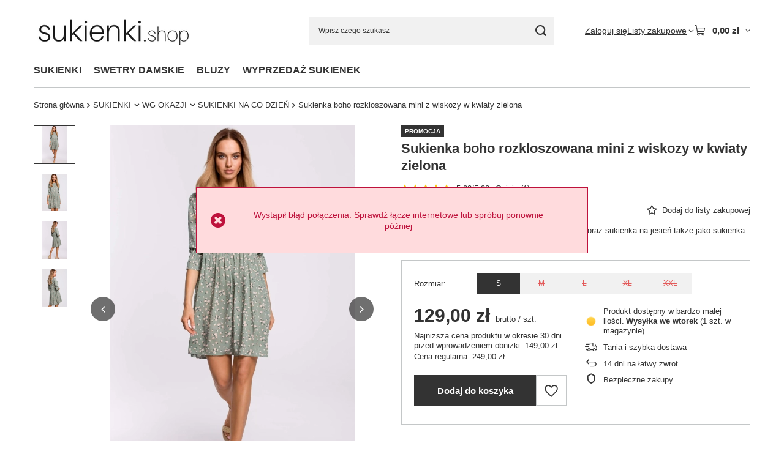

--- FILE ---
content_type: text/html; charset=utf-8
request_url: https://sukienki.shop/pl/products/sukienka-boho-rozkloszowana-mini-z-wiskozy-w-kwiaty-zielona-43423?selected_size=3
body_size: 29091
content:
<!DOCTYPE html>
<html lang="pl" class="--vat --gross --hide-percentage-discounts " ><head><link rel="preload" as="image" fetchpriority="high" href="/hpeciai/9e9f9c731bafbd80b7bca51556c40164/pol_pm_Sukienka-boho-rozkloszowana-mini-z-wiskozy-w-kwiaty-zielona-43423_1.webp"><meta name="viewport" content="initial-scale = 1.0, maximum-scale = 5.0, width=device-width, viewport-fit=cover"><meta http-equiv="Content-Type" content="text/html; charset=utf-8"><meta http-equiv="X-UA-Compatible" content="IE=edge"><title>Sukienka boho rozkloszowana mini z wiskozy w kwiaty zielona</title><meta name="keywords" content="Sukienka boho rozkloszowana mini z wiskozy w kwiaty zielona Polskie markowe sukienki 2026"><meta name="description" content="Sprawdź Sukienka boho rozkloszowana mini z wiskozy w kwiaty zielona z kolekcji Sukienki.shop na 2026 rok. Wysoka jakość. Wyłącznie polskie marki"><link rel="icon" href="/gfx/pol/favicon.png"><meta name="theme-color" content="#333"><meta name="msapplication-navbutton-color" content="#333"><meta name="apple-mobile-web-app-status-bar-style" content="#333"><link rel="stylesheet" type="text/css" href="/gfx/pol/projector_style.css.gzip?r=1769886447"><style>
							#photos_slider[data-skeleton] .photos__link:before {
								padding-top: calc(min((600/400 * 100%), 600px));
							}
							@media (min-width: 979px) {.photos__slider[data-skeleton] .photos__figure:not(.--nav):first-child .photos__link {
								max-height: 600px;
							}}
						</style><script>var app_shop={urls:{prefix:'data="/gfx/'.replace('data="', '')+'pol/',graphql:'/graphql/v1/'},vars:{meta:{viewportContent:'initial-scale = 1.0, maximum-scale = 5.0, width=device-width, viewport-fit=cover'},priceType:'gross',priceTypeVat:true,productDeliveryTimeAndAvailabilityWithBasket:false,geoipCountryCode:'US',fairShopLogo: { enabled: true, image: '/gfx/standards/superfair_light.svg'},currency:{id:'PLN',symbol:'zł',country:'pl',format:'###,##0.00',beforeValue:false,space:true,decimalSeparator:',',groupingSeparator:' '},language:{id:'pol',symbol:'pl',name:'Polski'},omnibus:{enabled:true,rebateCodeActivate:false,hidePercentageDiscounts:true,},},txt:{priceTypeText:' brutto',},fn:{},fnrun:{},files:[],graphql:{}};const getCookieByName=(name)=>{const value=`; ${document.cookie}`;const parts = value.split(`; ${name}=`);if(parts.length === 2) return parts.pop().split(';').shift();return false;};if(getCookieByName('freeeshipping_clicked')){document.documentElement.classList.remove('--freeShipping');}if(getCookieByName('rabateCode_clicked')){document.documentElement.classList.remove('--rabateCode');}function hideClosedBars(){const closedBarsArray=JSON.parse(localStorage.getItem('closedBars'))||[];if(closedBarsArray.length){const styleElement=document.createElement('style');styleElement.textContent=`${closedBarsArray.map((el)=>`#${el}`).join(',')}{display:none !important;}`;document.head.appendChild(styleElement);}}hideClosedBars();</script><meta name="robots" content="index,follow"><meta name="rating" content="general"><meta name="Author" content="Sukienki.shop na bazie IdoSell (www.idosell.com/shop).">
<!-- Begin LoginOptions html -->

<style>
#client_new_social .service_item[data-name="service_Apple"]:before, 
#cookie_login_social_more .service_item[data-name="service_Apple"]:before,
.oscop_contact .oscop_login__service[data-service="Apple"]:before {
    display: block;
    height: 2.6rem;
    content: url('/gfx/standards/apple.svg?r=1743165583');
}
.oscop_contact .oscop_login__service[data-service="Apple"]:before {
    height: auto;
    transform: scale(0.8);
}
#client_new_social .service_item[data-name="service_Apple"]:has(img.service_icon):before,
#cookie_login_social_more .service_item[data-name="service_Apple"]:has(img.service_icon):before,
.oscop_contact .oscop_login__service[data-service="Apple"]:has(img.service_icon):before {
    display: none;
}
</style>

<!-- End LoginOptions html -->

<!-- Open Graph -->
<meta property="og:type" content="website"><meta property="og:url" content="https://sukienki.shop/pl/products/sukienka-boho-rozkloszowana-mini-z-wiskozy-w-kwiaty-zielona-43423
"><meta property="og:title" content="Sukienka boho rozkloszowana mini z wiskozy w kwiaty zielona"><meta property="og:description" content="Fantastyczna sukienka na wiosnę, sukienka na lato oraz sukienka na jesień także jako sukienka do pracy"><meta property="og:site_name" content="Sukienki.shop"><meta property="og:locale" content="pl_PL"><meta property="og:image" content="https://sukienki.shop/hpeciai/7f197b94a37b41910ef349d81003dc1a/pol_pl_Sukienka-boho-rozkloszowana-mini-z-wiskozy-w-kwiaty-zielona-43423_1.webp"><meta property="og:image:width" content="400"><meta property="og:image:height" content="600"><link rel="manifest" href="https://sukienki.shop/data/include/pwa/1/manifest.json?t=3"><meta name="apple-mobile-web-app-capable" content="yes"><meta name="apple-mobile-web-app-status-bar-style" content="black"><meta name="apple-mobile-web-app-title" content="sukienki.shop"><link rel="apple-touch-icon" href="/data/include/pwa/1/icon-128.png"><link rel="apple-touch-startup-image" href="/data/include/pwa/1/logo-512.png" /><meta name="msapplication-TileImage" content="/data/include/pwa/1/icon-144.png"><meta name="msapplication-TileColor" content="#2F3BA2"><meta name="msapplication-starturl" content="/"><script type="application/javascript">var _adblock = true;</script><script async src="/data/include/advertising.js"></script><script type="application/javascript">var statusPWA = {
                online: {
                    txt: "Połączono z internetem",
                    bg: "#5fa341"
                },
                offline: {
                    txt: "Brak połączenia z internetem",
                    bg: "#eb5467"
                }
            }</script><script async type="application/javascript" src="/ajax/js/pwa_online_bar.js?v=1&r=6"></script><script >
window.dataLayer = window.dataLayer || [];
window.gtag = function gtag() {
dataLayer.push(arguments);
}
gtag('consent', 'default', {
'ad_storage': 'denied',
'analytics_storage': 'denied',
'ad_personalization': 'denied',
'ad_user_data': 'denied',
'wait_for_update': 500
});

gtag('set', 'ads_data_redaction', true);
</script><script id="iaiscript_1" data-requirements="W10=" data-ga4_sel="ga4script">
window.iaiscript_1 = `<${'script'}  class='google_consent_mode_update'>
gtag('consent', 'update', {
'ad_storage': 'granted',
'analytics_storage': 'granted',
'ad_personalization': 'granted',
'ad_user_data': 'granted'
});
</${'script'}>`;
</script>
<!-- End Open Graph -->

<link rel="canonical" href="https://sukienki.shop/pl/products/sukienka-boho-rozkloszowana-mini-z-wiskozy-w-kwiaty-zielona-43423" />
<link rel="alternate" hreflang="pl-PL" href="https://sukienki.shop/pl/products/sukienka-boho-rozkloszowana-mini-z-wiskozy-w-kwiaty-zielona-43423" />
                <!-- Global site tag (gtag.js) -->
                <script  async src="https://www.googletagmanager.com/gtag/js?id=G-3DYHZ9L3BF"></script>
                <script >
                    window.dataLayer = window.dataLayer || [];
                    window.gtag = function gtag(){dataLayer.push(arguments);}
                    gtag('js', new Date());
                    
                    gtag('config', 'G-3DYHZ9L3BF');

                </script>
                
<!-- Begin additional html or js -->


<!--1|1|1-->
<style>
    .bx-pager_lightbox a {
        height: auto;
    }

</style>


<!-- End additional html or js -->
                <script>
                if (window.ApplePaySession && window.ApplePaySession.canMakePayments()) {
                    var applePayAvailabilityExpires = new Date();
                    applePayAvailabilityExpires.setTime(applePayAvailabilityExpires.getTime() + 2592000000); //30 days
                    document.cookie = 'applePayAvailability=yes; expires=' + applePayAvailabilityExpires.toUTCString() + '; path=/;secure;'
                    var scriptAppleJs = document.createElement('script');
                    scriptAppleJs.src = "/ajax/js/apple.js?v=3";
                    if (document.readyState === "interactive" || document.readyState === "complete") {
                          document.body.append(scriptAppleJs);
                    } else {
                        document.addEventListener("DOMContentLoaded", () => {
                            document.body.append(scriptAppleJs);
                        });  
                    }
                } else {
                    document.cookie = 'applePayAvailability=no; path=/;secure;'
                }
                </script>
                                <script>
                var listenerFn = function(event) {
                    if (event.origin !== "https://payment.idosell.com")
                        return;
                    
                    var isString = (typeof event.data === 'string' || event.data instanceof String);
                    if (!isString) return;
                    try {
                        var eventData = JSON.parse(event.data);
                    } catch (e) {
                        return;
                    }
                    if (!eventData) { return; }                                            
                    if (eventData.isError) { return; }
                    if (eventData.action != 'isReadyToPay') {return; }
                    
                    if (eventData.result.result && eventData.result.paymentMethodPresent) {
                        var googlePayAvailabilityExpires = new Date();
                        googlePayAvailabilityExpires.setTime(googlePayAvailabilityExpires.getTime() + 2592000000); //30 days
                        document.cookie = 'googlePayAvailability=yes; expires=' + googlePayAvailabilityExpires.toUTCString() + '; path=/;secure;'
                    } else {
                        document.cookie = 'googlePayAvailability=no; path=/;secure;'
                    }                                            
                }     
                if (!window.isAdded)
                {                                        
                    if (window.oldListener != null) {
                         window.removeEventListener('message', window.oldListener);
                    }                        
                    window.addEventListener('message', listenerFn);
                    window.oldListener = listenerFn;                                      
                       
                    const iframe = document.createElement('iframe');
                    iframe.src = "https://payment.idosell.com/assets/html/checkGooglePayAvailability.html?origin=https%3A%2F%2Fsukienki.shop";
                    iframe.style.display = 'none';                                            

                    if (document.readyState === "interactive" || document.readyState === "complete") {
                          if (!window.isAdded) {
                              window.isAdded = true;
                              document.body.append(iframe);
                          }
                    } else {
                        document.addEventListener("DOMContentLoaded", () => {
                            if (!window.isAdded) {
                              window.isAdded = true;
                              document.body.append(iframe);
                          }
                        });  
                    }  
                }
                </script>
                <script>let paypalDate = new Date();
                    paypalDate.setTime(paypalDate.getTime() + 86400000);
                    document.cookie = 'payPalAvailability_PLN=-1; expires=' + paypalDate.getTime() + '; path=/; secure';
                </script><script src="/data/gzipFile/expressCheckout.js.gz"></script></head><body><div id="container" class="projector_page container max-width-1200"><header class=" commercial_banner"><script class="ajaxLoad">app_shop.vars.vat_registered="true";app_shop.vars.currency_format="###,##0.00";app_shop.vars.currency_before_value=false;app_shop.vars.currency_space=true;app_shop.vars.symbol="zł";app_shop.vars.id="PLN";app_shop.vars.baseurl="http://sukienki.shop/";app_shop.vars.sslurl="https://sukienki.shop/";app_shop.vars.curr_url="%2Fpl%2Fproducts%2Fsukienka-boho-rozkloszowana-mini-z-wiskozy-w-kwiaty-zielona-43423%3Fselected_size%3D3";var currency_decimal_separator=',';var currency_grouping_separator=' ';app_shop.vars.blacklist_extension=["exe","com","swf","js","php"];app_shop.vars.blacklist_mime=["application/javascript","application/octet-stream","message/http","text/javascript","application/x-deb","application/x-javascript","application/x-shockwave-flash","application/x-msdownload"];app_shop.urls.contact="/pl/contact";</script><div id="viewType" style="display:none"></div><div id="menu_skip" class="menu_skip"><a href="#layout" class="btn --outline --medium menu_skip__link --layout">Przejdź do zawartości strony</a><a href="#menu_categories" class="btn --outline --medium menu_skip__link --menu">Przejdź do kategorii</a></div><div id="logo" class="d-flex align-items-center"><a href="https://sukienki.shop/" target="_self" aria-label="Logo sklepu"><picture><source media="(min-width:979px)" srcset="/data/gfx/mask/pol/logo_1_big.webp" width="261" height="64"></source><source media="(min-width:757px)" srcset="/data/gfx/mask/pol/1210850939.webp" width="261" height="64"></source><img src="/data/gfx/mask/pol/logo_1_small.webp" alt="Sukienki.shop" width="261" height="64"></picture></a></div><form action="https://sukienki.shop/pl/search" method="get" id="menu_search" class="menu_search"><a href="#showSearchForm" class="menu_search__mobile" aria-label="Szukaj"></a><div class="menu_search__block"><div class="menu_search__item --input"><input class="menu_search__input" type="text" name="text" autocomplete="off" placeholder="Wpisz czego szukasz" aria-label="Wpisz czego szukasz"><button class="menu_search__submit" type="submit" aria-label="Szukaj"></button></div><div class="menu_search__item --results search_result"></div></div></form><div id="menu_top" class="menu_top"><div class="account_links"><a class="account_links__item" href="https://sukienki.shop/pl/login.html"><span class="account_links__text --logged-out">Zaloguj się</span></a></div><div class="shopping_list_top hover__wrapper" data-empty="true"><a href="https://sukienki.shop/pl/shoppinglist" class="wishlist_link slt_link --empty" aria-label="Listy zakupowe"><span class="slt_link__text">Listy zakupowe</span></a><div class="slt_lists hover__element"><ul class="slt_lists__nav"><li class="slt_lists__nav_item" data-list_skeleton="true" data-list_id="true" data-shared="true"><a href="#" class="slt_lists__nav_link" data-list_href="true"><span class="slt_lists__nav_name" data-list_name="true"></span><span class="slt_lists__count" data-list_count="true">0</span></a></li><li class="slt_lists__nav_item --empty"><a class="slt_lists__nav_link --empty" href="https://sukienki.shop/pl/shoppinglist"><span class="slt_lists__nav_name" data-list_name="true">Lista zakupowa</span><span class="slt_lists__count" data-list_count="true">0</span></a></li></ul></div></div><div id="menu_basket" class="top_basket hover__wrapper --skeleton --mobile_hide"><a class="top_basket__sub" title="Przejdź do koszyka" href="/basketedit.php" aria-label="Wartość koszyka: 0,00 zł"><span class="badge badge-info"></span><strong class="top_basket__price">0,00 zł</strong></a><div class="top_basket__express_checkout_container"><express-checkout type="basket"></express-checkout></div><script>
        app_shop.vars.cache_html = true;
      </script><div class="top_basket__details hover__element --skeleton"><div class="top_basket__skeleton --name"></div><div class="top_basket__skeleton --product"></div><div class="top_basket__skeleton --product"></div><div class="top_basket__skeleton --product --last"></div><div class="top_basket__skeleton --sep"></div><div class="top_basket__skeleton --summary"></div></div></div><template id="top_basket_product"><div class="top_basket__product"><a class="top_basket__img" title=""><picture><source type="image/webp" srcset=""></source><img src="" alt=""></picture></a><a class="top_basket__link" title=""></a><div class="top_basket__prices"><span class="top_basket__price"></span><span class="top_basket__unit"></span><span class="top_basket__vat"></span></div></div></template><template id="top_basket_summary"><div class="top_basket__summary_shipping_free"><span class="top_basket__summary_label --freeshipping_limit">Do darmowej dostawy brakuje <span class="top_basket__summary_value"></span></span><span class="progress_bar"><span class="progress_bar__value"></span></span></div><div class="top_basket__summary_item --worth"><span class="top_basket__summary_label">Wartość zamówienia:</span><b class="top_basket__summary_value"></b></div><div class="top_basket__summary_item --shipping"><span class="top_basket__summary_label">Koszt przesyłki:</span><b class="top_basket__summary_value"></b></div><div class="top_basket__buttons"><a class="btn --solid --large" data-ec-class="btn --outline --large" title="Przejdź do koszyka" href="/basketedit.php">
        Przejdź do koszyka
      </a><div id="top_basket__express_checkout_placeholder"></div></div></template><template id="top_basket_details"><div class="top_basket__details hover__element"><div class="top_basket__details_sub"><div class="headline"><span class="headline__name">Twój koszyk (<span class="top_basket__count"></span>)</span></div><div class="top_basket__products"></div><div class="top_basket__summary"></div></div></div></template></div><nav id="menu_categories" class="wide" aria-label="Kategorie główne"><button type="button" class="navbar-toggler" aria-label="Menu"><i class="icon-reorder"></i></button><div class="navbar-collapse" id="menu_navbar"><ul class="navbar-nav mx-md-n2"><li class="nav-item nav-open"><span class="nav-link-wrapper"><span title="SUKIENKI" class="nav-link --l1 active" >SUKIENKI</span><button class="nav-link-expand" type="button" aria-label="SUKIENKI, Menu"></button></span><ul class="navbar-subnav"><li class="nav-header"><a href="#backLink" class="nav-header__backLink" aria-label="Wróć"><i class="icon-angle-left"></i></a><span title="SUKIENKI" class="nav-link --l1 active" >SUKIENKI</span></li><li class="nav-item nav-open"><span title="WG OKAZJI" class="nav-link --l2 active" >WG OKAZJI</span><ul class="navbar-subsubnav more"><li class="nav-header"><a href="#backLink" class="nav-header__backLink" aria-label="Wróć"><i class="icon-angle-left"></i></a><span title="WG OKAZJI" class="nav-link --l2 active" >WG OKAZJI</span></li><li class="nav-item"><a  href="/pl/menu/sukienki/wg-okazji/sukienki-jesien-zima-309" target="_self" title="SUKIENKI JESIEŃ ZIMA" class="nav-link --l3" >SUKIENKI JESIEŃ ZIMA</a></li><li class="nav-item"><a  href="/pl/menu/sukienki/wg-okazji/sukienki-na-wesele-265" target="_self" title="SUKIENKI NA WESELE" class="nav-link --l3" >SUKIENKI NA WESELE</a></li><li class="nav-item"><a  href="/pl/menu/sukienki/wg-okazji/sukienki-wizytowe-244" target="_self" title="SUKIENKI WIZYTOWE" class="nav-link --l3" >SUKIENKI WIZYTOWE</a></li><li class="nav-item"><a  href="/pl/menu/sukienki/wg-okazji/sukienki-wieczorowe-246" target="_self" title="SUKIENKI WIECZOROWE" class="nav-link --l3" >SUKIENKI WIECZOROWE</a></li><li class="nav-item"><a  href="https://sukienki.shop/pl/menu/eleganckie-sukienki-na-swieta-316.html" target="_self" title="SUKIENKI NA ŚWIĘTA" class="nav-link --l3" >SUKIENKI NA ŚWIĘTA</a></li><li class="nav-item"><a  href="/pl/menu/sukienki/wg-okazji/sukienki-eleganckie-384" target="_self" title="SUKIENKI ELEGANCKIE" class="nav-link --l3" >SUKIENKI ELEGANCKIE</a></li><li class="nav-item"><a  href="/pl/menu/sukienki/wg-okazji/sukienki-na-chrzest-356" target="_self" title="SUKIENKI NA CHRZEST" class="nav-link --l3" >SUKIENKI NA CHRZEST</a></li><li class="nav-item"><a  href="/pl/menu/sukienki/wg-okazji/sukienki-koktajlowe-239" target="_self" title="SUKIENKI KOKTAJLOWE" class="nav-link --l3" >SUKIENKI KOKTAJLOWE</a></li><li class="nav-item"><a  href="/pl/menu/sukienki/wg-okazji/suknie-wieczorowe-601" target="_self" title="SUKNIE WIECZOROWE" class="nav-link --l3" >SUKNIE WIECZOROWE</a></li><li class="nav-item"><a  href="/pl/menu/sukienki/wg-okazji/sukienki-na-impreze-241" target="_self" title="SUKIENKI NA IMPREZĘ" class="nav-link --l3" >SUKIENKI NA IMPREZĘ</a></li><li class="nav-item"><a  href="/pl/menu/sukienki/wg-okazji/sukienka-na-sylwestra-383" target="_self" title="SUKIENKA NA SYLWESTRA" class="nav-link --l3" >SUKIENKA NA SYLWESTRA</a></li><li class="nav-item"><a  href="/pl/menu/sukienki/wg-okazji/sukienki-na-studniowke-602" target="_self" title="SUKIENKI NA STUDNIÓWKĘ" class="nav-link --l3" >SUKIENKI NA STUDNIÓWKĘ</a></li><li class="nav-item"><a  href="/pl/menu/sukienki/wg-okazji/sukienki-na-karnawal-258" target="_self" title="SUKIENKI NA KARNAWAŁ" class="nav-link --l3" >SUKIENKI NA KARNAWAŁ</a></li><li class="nav-item"><a  href="/pl/menu/sukienki/wg-okazji/sukienki-do-pracy-238" target="_self" title="SUKIENKI DO PRACY" class="nav-link --l3" >SUKIENKI DO PRACY</a></li><li class="nav-item"><a  href="/pl/menu/sukienki/wg-okazji/sukienki-do-biura-413" target="_self" title="SUKIENKI DO BIURA" class="nav-link --l3" >SUKIENKI DO BIURA</a></li><li class="nav-item nav-open"><a  href="/pl/menu/sukienki/wg-okazji/sukienki-na-co-dzien-240" target="_self" title="SUKIENKI NA CO DZIEŃ" class="nav-link --l3 active" >SUKIENKI NA CO DZIEŃ</a></li><li class="nav-item"><a  href="/pl/menu/sukienki/wg-okazji/sukienki-na-wiosne-i-lato-242" target="_self" title="SUKIENKI NA WIOSNĘ I LATO" class="nav-link --l3" >SUKIENKI NA WIOSNĘ I LATO</a></li><li class="nav-item"><a  href="/pl/menu/sukienki/wg-okazji/sukienki-na-komunie-311" target="_self" title="SUKIENKI NA KOMUNIĘ" class="nav-link --l3" >SUKIENKI NA KOMUNIĘ</a></li><li class="nav-item"><a  href="/pl/menu/sukienki/wg-okazji/sukienki-safari-628" target="_self" title="SUKIENKI SAFARI" class="nav-link --l3" >SUKIENKI SAFARI</a></li><li class="nav-item --extend"><a href="" class="nav-link --l3" txt_alt="- Zwiń">+ Rozwiń</a></li></ul></li><li class="nav-item"><span title="WG FASONU" class="nav-link --l2" >WG FASONU</span><ul class="navbar-subsubnav more"><li class="nav-header"><a href="#backLink" class="nav-header__backLink" aria-label="Wróć"><i class="icon-angle-left"></i></a><span title="WG FASONU" class="nav-link --l2" >WG FASONU</span></li><li class="nav-item"><a  href="/pl/menu/sukienki/wg-fasonu/sukienki-olowkowe-262" target="_self" title="SUKIENKI OŁÓWKOWE" class="nav-link --l3" >SUKIENKI OŁÓWKOWE</a></li><li class="nav-item"><a  href="/pl/menu/sukienki/wg-fasonu/sukienki-trapezowe-264" target="_self" title="SUKIENKI TRAPEZOWE" class="nav-link --l3" >SUKIENKI TRAPEZOWE</a></li><li class="nav-item"><a  href="/pl/menu/sukienki/wg-fasonu/sukienki-rozkloszowane-263" target="_self" title="SUKIENKI ROZKLOSZOWANE" class="nav-link --l3" >SUKIENKI ROZKLOSZOWANE</a></li><li class="nav-item"><a  href="/pl/menu/sukienki/wg-fasonu/sukienki-klasyczne-610" target="_self" title="SUKIENKI KLASYCZNE" class="nav-link --l3" >SUKIENKI KLASYCZNE</a></li><li class="nav-item"><a  href="/pl/menu/sukienki/wg-fasonu/sukienki-kopertowe-278" target="_self" title="SUKIENKI KOPERTOWE" class="nav-link --l3" >SUKIENKI KOPERTOWE</a></li><li class="nav-item"><a  href="/pl/menu/sukienki/wg-fasonu/sukienki-marynarki-385" target="_self" title="SUKIENKI MARYNARKI" class="nav-link --l3" >SUKIENKI MARYNARKI</a></li><li class="nav-item"><a  href="/pl/menu/sukienki/wg-fasonu/sukienki-zakietowe-381" target="_self" title="SUKIENKI ŻAKIETOWE" class="nav-link --l3" >SUKIENKI ŻAKIETOWE</a></li><li class="nav-item"><a  href="/pl/menu/sukienki/wg-fasonu/sukienki-koszulowe-266" target="_self" title="SUKIENKI KOSZULOWE" class="nav-link --l3" >SUKIENKI KOSZULOWE</a></li><li class="nav-item"><a  href="/pl/menu/sukienki/wg-fasonu/sukienki-z-dekoltem-v-608" target="_self" title="SUKIENKI Z DEKOLTEM V" class="nav-link --l3" >SUKIENKI Z DEKOLTEM V</a></li><li class="nav-item"><a  href="/pl/menu/sukienki/wg-fasonu/sukienki-z-bufiastymi-rekawami-612" target="_self" title="SUKIENKI Z BUFIASTYMI RĘKAWAMI" class="nav-link --l3" >SUKIENKI Z BUFIASTYMI RĘKAWAMI</a></li><li class="nav-item"><a  href="/pl/menu/sukienki/wg-fasonu/sukienki-z-rozcieciem-611" target="_self" title="SUKIENKI Z ROZCIĘCIEM" class="nav-link --l3" >SUKIENKI Z ROZCIĘCIEM</a></li><li class="nav-item"><a  href="/pl/menu/sukienki/wg-fasonu/sukienki-blyszczace-600" target="_self" title="SUKIENKI BŁYSZCZĄCE" class="nav-link --l3" >SUKIENKI BŁYSZCZĄCE</a></li><li class="nav-item"><a  href="/pl/menu/sukienki/wg-fasonu/sukienki-dopasowane-544" target="_self" title="SUKIENKI DOPASOWANE" class="nav-link --l3" >SUKIENKI DOPASOWANE</a></li><li class="nav-item"><a  href="/pl/menu/sukienki/wg-fasonu/sukienki-oversize-268" target="_self" title="SUKIENKI OVERSIZE" class="nav-link --l3" >SUKIENKI OVERSIZE</a></li><li class="nav-item"><a  href="/pl/menu/sukienki/wg-fasonu/sukienki-zwiewne-661" target="_self" title="SUKIENKI ZWIEWNE" class="nav-link --l3" >SUKIENKI ZWIEWNE</a></li><li class="nav-item"><a  href="/pl/menu/sukienki/wg-fasonu/sukienki-asymetryczne-271" target="_self" title="SUKIENKI ASYMETRYCZNE" class="nav-link --l3" >SUKIENKI ASYMETRYCZNE</a></li><li class="nav-item"><a  href="/pl/menu/sukienki/wg-fasonu/sukienki-w-kwiaty-261" target="_self" title="SUKIENKI W KWIATY" class="nav-link --l3" >SUKIENKI W KWIATY</a></li><li class="nav-item"><a  href="/pl/menu/sukienki/wg-fasonu/sukienki-z-falbankami-270" target="_self" title="SUKIENKI Z FALBANKAMI" class="nav-link --l3" >SUKIENKI Z FALBANKAMI</a></li><li class="nav-item"><a  href="/pl/menu/sukienki/wg-fasonu/sukienki-boho-267" target="_self" title="SUKIENKI BOHO" class="nav-link --l3" >SUKIENKI BOHO</a></li><li class="nav-item"><a  href="/pl/menu/sukienki/wg-fasonu/seksowne-sukienki-308" target="_self" title="SEKSOWNE SUKIENKI" class="nav-link --l3" >SEKSOWNE SUKIENKI</a></li><li class="nav-item"><a  href="/pl/menu/sukienki/wg-fasonu/sukienki-mini-304" target="_self" title="SUKIENKI MINI" class="nav-link --l3" >SUKIENKI MINI</a></li><li class="nav-item"><a  href="/pl/menu/sukienki/wg-fasonu/sukienki-midi-305" target="_self" title="SUKIENKI MIDI" class="nav-link --l3" >SUKIENKI MIDI</a></li><li class="nav-item"><a  href="/pl/menu/sukienki/wg-fasonu/sukienki-maxi-306" target="_self" title="SUKIENKI MAXI" class="nav-link --l3" >SUKIENKI MAXI</a></li><li class="nav-item --extend"><a href="" class="nav-link --l3" txt_alt="- Zwiń">+ Rozwiń</a></li></ul></li><li class="nav-item"><span title="WG KOLORU" class="nav-link --l2" >WG KOLORU</span><ul class="navbar-subsubnav more"><li class="nav-header"><a href="#backLink" class="nav-header__backLink" aria-label="Wróć"><i class="icon-angle-left"></i></a><span title="WG KOLORU" class="nav-link --l2" >WG KOLORU</span></li><li class="nav-item"><a  href="/pl/menu/sukienki/wg-koloru/czarna-sukienka-632" target="_self" title="CZARNA SUKIENKA" class="nav-link --l3" >CZARNA SUKIENKA</a></li><li class="nav-item"><a  href="/pl/menu/sukienki/wg-koloru/czerwona-sukienka-633" target="_self" title="CZERWONA SUKIENKA" class="nav-link --l3" >CZERWONA SUKIENKA</a></li><li class="nav-item"><a  href="/pl/menu/sukienki/wg-koloru/granatowa-sukienka-634" target="_self" title="GRANATOWA SUKIENKA" class="nav-link --l3" >GRANATOWA SUKIENKA</a></li><li class="nav-item"><a  href="/pl/menu/sukienki/wg-koloru/bezowa-sukienka-644" target="_self" title="BEŻOWA SUKIENKA" class="nav-link --l3" >BEŻOWA SUKIENKA</a></li><li class="nav-item"><a  href="/pl/menu/sukienki/wg-koloru/zielona-sukienka-637" target="_self" title="ZIELONA SUKIENKA" class="nav-link --l3" >ZIELONA SUKIENKA</a></li><li class="nav-item"><a  href="/pl/menu/sukienki/wg-koloru/niebieska-sukienka-635" target="_self" title="NIEBIESKA SUKIENKA" class="nav-link --l3" >NIEBIESKA SUKIENKA</a></li><li class="nav-item"><a  href="/pl/menu/sukienki/wg-koloru/rozowa-sukienka-631" target="_self" title="RÓŻOWA SUKIENKA" class="nav-link --l3" >RÓŻOWA SUKIENKA</a></li><li class="nav-item"><a  href="/pl/menu/sukienki/wg-koloru/bordowa-sukienka-648" target="_self" title="BORDOWA SUKIENKA" class="nav-link --l3" >BORDOWA SUKIENKA</a></li><li class="nav-item"><a  href="/pl/menu/sukienki/wg-koloru/sukienka-ecru-639" target="_self" title="SUKIENKA ECRU" class="nav-link --l3" >SUKIENKA ECRU</a></li><li class="nav-item"><a  href="/pl/menu/sukienki/wg-koloru/sukienka-szampanska-657" target="_self" title="SUKIENKA SZAMPAŃSKA" class="nav-link --l3" >SUKIENKA SZAMPAŃSKA</a></li><li class="nav-item"><a  href="/pl/menu/sukienki/wg-koloru/ruda-sukienka-638" target="_self" title="RUDA SUKIENKA" class="nav-link --l3" >RUDA SUKIENKA</a></li><li class="nav-item"><a  href="/pl/menu/sukienki/wg-koloru/brazowa-sukienka-647" target="_self" title="BRĄZOWA SUKIENKA" class="nav-link --l3" >BRĄZOWA SUKIENKA</a></li><li class="nav-item"><a  href="/pl/menu/sukienki/wg-koloru/chabrowa-sukienka-636" target="_self" title="CHABROWA SUKIENKA" class="nav-link --l3" >CHABROWA SUKIENKA</a></li><li class="nav-item"><a  href="/pl/menu/sukienki/wg-koloru/sukienka-butelkowa-zielen-655" target="_self" title="SUKIENKA BUTELKOWA ZIELEŃ" class="nav-link --l3" >SUKIENKA BUTELKOWA ZIELEŃ</a></li><li class="nav-item"><a  href="/pl/menu/sukienki/wg-koloru/sukienka-khaki-641" target="_self" title="SUKIENKA KHAKI" class="nav-link --l3" >SUKIENKA KHAKI</a></li><li class="nav-item"><a  href="/pl/menu/sukienki/wg-koloru/fioletowa-sukienka-645" target="_self" title="FIOLETOWA SUKIENKA" class="nav-link --l3" >FIOLETOWA SUKIENKA</a></li><li class="nav-item --extend"><a href="" class="nav-link --l3" txt_alt="- Zwiń">+ Rozwiń</a></li></ul></li><li class="nav-item"><span title="WG MATERIAŁU" class="nav-link --l2" >WG MATERIAŁU</span><ul class="navbar-subsubnav more"><li class="nav-header"><a href="#backLink" class="nav-header__backLink" aria-label="Wróć"><i class="icon-angle-left"></i></a><span title="WG MATERIAŁU" class="nav-link --l2" >WG MATERIAŁU</span></li><li class="nav-item"><a  href="/pl/menu/sukienki/wg-materialu/sukienki-szyfonowe-293" target="_self" title="SUKIENKI SZYFONOWE" class="nav-link --l3" >SUKIENKI SZYFONOWE</a></li><li class="nav-item"><a  href="/pl/menu/sukienki/wg-materialu/sukienki-koronkowe-260" target="_self" title="SUKIENKI KORONKOWE" class="nav-link --l3" >SUKIENKI KORONKOWE</a></li><li class="nav-item"><a  href="/pl/menu/sukienki/wg-materialu/sukienki-satynowe-614" target="_self" title="SUKIENKI SATYNOWE" class="nav-link --l3" >SUKIENKI SATYNOWE</a></li><li class="nav-item"><a  href="/pl/menu/sukienki/wg-materialu/sukienki-brokatowe-613" target="_self" title="SUKIENKI BROKATOWE" class="nav-link --l3" >SUKIENKI BROKATOWE</a></li><li class="nav-item"><a  href="/pl/menu/sukienki/wg-materialu/sukienki-cekinowe-324" target="_self" title="SUKIENKI CEKINOWE" class="nav-link --l3" >SUKIENKI CEKINOWE</a></li><li class="nav-item"><a  href="/pl/menu/sukienki/wg-materialu/sukienki-welurowe-320" target="_self" title="SUKIENKI WELUROWE" class="nav-link --l3" >SUKIENKI WELUROWE</a></li><li class="nav-item"><a  href="/pl/menu/sukienki/sukienki-bawelniane" target="_self" title="SUKIENKI BAWEŁNIANE" class="nav-link --l3" >SUKIENKI BAWEŁNIANE</a></li><li class="nav-item"><a  href="/pl/menu/sukienki/wg-materialu/sukienki-dzianinowe-291" target="_self" title="SUKIENKI DZIANINOWE" class="nav-link --l3" >SUKIENKI DZIANINOWE</a></li><li class="nav-item"><a  href="/pl/menu/sukienki/wg-materialu/sukienki-tweedowe-2106" target="_self" title="SUKIENKI TWEEDOWE" class="nav-link --l3" >SUKIENKI TWEEDOWE</a></li><li class="nav-item"><a  href="/pl/menu/sukienki/wg-materialu/sukienki-lniane-354" target="_self" title="SUKIENKI LNIANE" class="nav-link --l3" >SUKIENKI LNIANE</a></li><li class="nav-item"><a  href="/pl/menu/sukienki/wg-materialu/sukienki-z-krepy-878" target="_self" title="SUKIENKI Z KREPY" class="nav-link --l3" >SUKIENKI Z KREPY</a></li><li class="nav-item --extend"><a href="" class="nav-link --l3" txt_alt="- Zwiń">+ Rozwiń</a></li></ul></li><li class="nav-item empty"><a  href="https://sukienki.shop/pl/categories/kobieta-odziez-damska-sukienki-1214553885" target="_self" title="WSZYSTKIE SUKIENKI" class="nav-link --l2" >WSZYSTKIE SUKIENKI</a></li><li class="nav-item empty"><a  href="/pl/menu/sukienki/ekskluzywne-sukienki-659" target="_self" title="EKSKLUZYWNE SUKIENKI" class="nav-link --l2" >EKSKLUZYWNE SUKIENKI</a></li><li class="nav-item empty"><a  href="/pl/menu/sukienki/polskie-sukienki-660" target="_self" title="POLSKIE SUKIENKI" class="nav-link --l2" >POLSKIE SUKIENKI</a></li></ul></li><li class="nav-item"><span class="nav-link-wrapper"><a  href="/pl/menu/swetry-damskie-1208" target="_self" title="SWETRY DAMSKIE" class="nav-link --l1" >SWETRY DAMSKIE</a></span></li><li class="nav-item"><span class="nav-link-wrapper"><a  href="https://sukienki.shop/pl/menu/ubrania/bluzy-313" target="_self" title="BLUZY" class="nav-link --l1" >BLUZY</a></span></li><li class="nav-item"><span class="nav-link-wrapper"><a  href="/pl/menu/wyprzedaz-sukienek-2101" target="_self" title="WYPRZEDAŻ SUKIENEK" class="nav-link --l1" >WYPRZEDAŻ SUKIENEK</a></span></li></ul></div></nav><div id="breadcrumbs" class="breadcrumbs"><div class="back_button"><button id="back_button"><i class="icon-angle-left"></i> Wstecz</button></div><nav class="list_wrapper" aria-label="Nawigacja okruszkowa"><ol><li class="bc-main"><span><a href="/">Strona główna</a></span></li><li class="category bc-item-1 --more"><span class="category">SUKIENKI</span><ul class="breadcrumbs__sub"><li class="breadcrumbs__item"><span class="breadcrumbs__link">WG OKAZJI</span></li><li class="breadcrumbs__item"><span class="breadcrumbs__link">WG FASONU</span></li><li class="breadcrumbs__item"><span class="breadcrumbs__link">WG KOLORU</span></li><li class="breadcrumbs__item"><span class="breadcrumbs__link">WG MATERIAŁU</span></li><li class="breadcrumbs__item"><a class="breadcrumbs__link --link" href="https://sukienki.shop/pl/categories/kobieta-odziez-damska-sukienki-1214553885">WSZYSTKIE SUKIENKI</a></li><li class="breadcrumbs__item"><a class="breadcrumbs__link --link" href="/pl/menu/sukienki/ekskluzywne-sukienki-659">EKSKLUZYWNE SUKIENKI</a></li><li class="breadcrumbs__item"><a class="breadcrumbs__link --link" href="/pl/menu/sukienki/polskie-sukienki-660">POLSKIE SUKIENKI</a></li></ul></li><li class="category bc-item-2 --more"><span class="category">WG OKAZJI</span><ul class="breadcrumbs__sub"><li class="breadcrumbs__item"><a class="breadcrumbs__link --link" href="/pl/menu/sukienki/wg-okazji/sukienki-jesien-zima-309">SUKIENKI JESIEŃ ZIMA</a></li><li class="breadcrumbs__item"><a class="breadcrumbs__link --link" href="/pl/menu/sukienki/wg-okazji/sukienki-na-wesele-265">SUKIENKI NA WESELE</a></li><li class="breadcrumbs__item"><a class="breadcrumbs__link --link" href="/pl/menu/sukienki/wg-okazji/sukienki-wizytowe-244">SUKIENKI WIZYTOWE</a></li><li class="breadcrumbs__item"><a class="breadcrumbs__link --link" href="/pl/menu/sukienki/wg-okazji/sukienki-wieczorowe-246">SUKIENKI WIECZOROWE</a></li><li class="breadcrumbs__item"><a class="breadcrumbs__link --link" href="https://sukienki.shop/pl/menu/eleganckie-sukienki-na-swieta-316.html">SUKIENKI NA ŚWIĘTA</a></li><li class="breadcrumbs__item"><a class="breadcrumbs__link --link" href="/pl/menu/sukienki/wg-okazji/sukienki-eleganckie-384">SUKIENKI ELEGANCKIE</a></li><li class="breadcrumbs__item"><a class="breadcrumbs__link --link" href="/pl/menu/sukienki/wg-okazji/sukienki-na-chrzest-356">SUKIENKI NA CHRZEST</a></li><li class="breadcrumbs__item"><a class="breadcrumbs__link --link" href="/pl/menu/sukienki/wg-okazji/sukienki-koktajlowe-239">SUKIENKI KOKTAJLOWE</a></li><li class="breadcrumbs__item"><a class="breadcrumbs__link --link" href="/pl/menu/sukienki/wg-okazji/suknie-wieczorowe-601">SUKNIE WIECZOROWE</a></li><li class="breadcrumbs__item"><a class="breadcrumbs__link --link" href="/pl/menu/sukienki/wg-okazji/sukienki-na-impreze-241">SUKIENKI NA IMPREZĘ</a></li><li class="breadcrumbs__item"><a class="breadcrumbs__link --link" href="/pl/menu/sukienki/wg-okazji/sukienka-na-sylwestra-383">SUKIENKA NA SYLWESTRA</a></li><li class="breadcrumbs__item"><a class="breadcrumbs__link --link" href="/pl/menu/sukienki/wg-okazji/sukienki-na-studniowke-602">SUKIENKI NA STUDNIÓWKĘ</a></li><li class="breadcrumbs__item"><a class="breadcrumbs__link --link" href="/pl/menu/sukienki/wg-okazji/sukienki-na-karnawal-258">SUKIENKI NA KARNAWAŁ</a></li><li class="breadcrumbs__item"><a class="breadcrumbs__link --link" href="/pl/menu/sukienki/wg-okazji/sukienki-do-pracy-238">SUKIENKI DO PRACY</a></li><li class="breadcrumbs__item"><a class="breadcrumbs__link --link" href="/pl/menu/sukienki/wg-okazji/sukienki-do-biura-413">SUKIENKI DO BIURA</a></li><li class="breadcrumbs__item"><a class="breadcrumbs__link --link" href="/pl/menu/sukienki/wg-okazji/sukienki-na-co-dzien-240">SUKIENKI NA CO DZIEŃ</a></li><li class="breadcrumbs__item"><a class="breadcrumbs__link --link" href="/pl/menu/sukienki/wg-okazji/sukienki-na-wiosne-i-lato-242">SUKIENKI NA WIOSNĘ I LATO</a></li><li class="breadcrumbs__item"><a class="breadcrumbs__link --link" href="/pl/menu/sukienki/wg-okazji/sukienki-na-komunie-311">SUKIENKI NA KOMUNIĘ</a></li><li class="breadcrumbs__item"><a class="breadcrumbs__link --link" href="/pl/menu/sukienki/wg-okazji/sukienki-safari-628">SUKIENKI SAFARI</a></li></ul></li><li class="category bc-item-3 bc-active" aria-current="page"><a class="category" href="/pl/menu/sukienki/wg-okazji/sukienki-na-co-dzien-240">SUKIENKI NA CO DZIEŃ</a></li><li class="bc-active bc-product-name" aria-current="page"><span>Sukienka boho rozkloszowana mini z wiskozy w kwiaty zielona</span></li></ol></nav></div></header><div id="layout" class="row clearfix"><aside class="col-3"><section class="shopping_list_menu"><div class="shopping_list_menu__block --lists slm_lists" data-empty="true"><a href="#showShoppingLists" class="slm_lists__label">Listy zakupowe</a><ul class="slm_lists__nav"><li class="slm_lists__nav_item" data-list_skeleton="true" data-list_id="true" data-shared="true"><a href="#" class="slm_lists__nav_link" data-list_href="true"><span class="slm_lists__nav_name" data-list_name="true"></span><span class="slm_lists__count" data-list_count="true">0</span></a></li><li class="slm_lists__nav_header"><a href="#hidehoppingLists" class="slm_lists__label"><span class="sr-only">Wróć</span>Listy zakupowe</a></li><li class="slm_lists__nav_item --empty"><a class="slm_lists__nav_link --empty" href="https://sukienki.shop/pl/shoppinglist"><span class="slm_lists__nav_name" data-list_name="true">Lista zakupowa</span><span class="sr-only">ilość produktów: </span><span class="slm_lists__count" data-list_count="true">0</span></a></li></ul><a href="#manage" class="slm_lists__manage d-none align-items-center d-md-flex">Zarządzaj listami</a></div><div class="shopping_list_menu__block --bought slm_bought"><a class="slm_bought__link d-flex" href="https://sukienki.shop/pl/products-bought.html">
				Lista dotychczas zamówionych produktów
			</a></div><div class="shopping_list_menu__block --info slm_info"><strong class="slm_info__label d-block mb-3">Jak działa lista zakupowa?</strong><ul class="slm_info__list"><li class="slm_info__list_item d-flex mb-3">
					Po zalogowaniu możesz umieścić i przechowywać na liście zakupowej dowolną liczbę produktów nieskończenie długo.
				</li><li class="slm_info__list_item d-flex mb-3">
					Dodanie produktu do listy zakupowej nie oznacza automatycznie jego rezerwacji.
				</li><li class="slm_info__list_item d-flex mb-3">
					Dla niezalogowanych klientów lista zakupowa przechowywana jest do momentu wygaśnięcia sesji (około 24h).
				</li></ul></div></section><div id="mobileCategories" class="mobileCategories"><div class="mobileCategories__item --menu"><button type="button" class="mobileCategories__link --active" data-ids="#menu_search,.shopping_list_menu,#menu_search,#menu_navbar,#menu_navbar3, #menu_blog">
                            Menu
                        </button></div><div class="mobileCategories__item --account"><button type="button" class="mobileCategories__link" data-ids="#menu_contact,#login_menu_block">
                            Konto
                        </button></div></div><div class="setMobileGrid" data-item="#menu_navbar"></div><div class="setMobileGrid" data-item="#menu_navbar3" data-ismenu1="true"></div><div class="setMobileGrid" data-item="#menu_blog"></div><div class="login_menu_block d-lg-none" id="login_menu_block"><a class="sign_in_link" href="/login.php" title=""><i class="icon-user"></i><span>Zaloguj się</span></a><a class="registration_link" href="https://sukienki.shop/pl/client-new.html?register"><i class="icon-lock"></i><span>Zarejestruj się</span></a><a class="order_status_link" href="/order-open.php" title=""><i class="icon-globe"></i><span>Sprawdź status zamówienia</span></a></div><div class="setMobileGrid" data-item="#menu_contact"></div><div class="setMobileGrid" data-item="#menu_settings"></div><div class="setMobileGrid" data-item="#Filters"></div></aside><main id="content" class="col-12"><section id="projector_photos" class="photos" data-thumbnails="true" data-thumbnails-count="5" data-thumbnails-horizontal="false" data-thumbnails-arrows="false" data-thumbnails-slider="false" data-thumbnails-enable="true" data-slider-fade-effect="true" data-slider-enable="true" data-slider-freemode="false" data-slider-centered="true"><div id="photos_nav" class="photos__nav" style="--thumbnails-count: 5;" data-more-slides="-1"><div class="swiper-button-prev"><i class="icon-angle-left"></i></div><div id="photos_nav_list" thumbsSlider="" class="photos__nav_wrapper swiper swiperThumbs"><div class="swiper-wrapper"><figure class="photos__figure --nav swiper-slide " data-slide-index="0"><img class="photos__photo --nav" width="167" height="250" src="/hpeciai/4497530d4754145d5ad3c56eb7242921/pol_ps_Sukienka-boho-rozkloszowana-mini-z-wiskozy-w-kwiaty-zielona-43423_1.webp" loading="lazy" alt="Sukienka boho rozkloszowana mini z wiskozy w kwiaty zielona"></figure><figure class="photos__figure --nav swiper-slide " data-slide-index="1"><img class="photos__photo --nav" width="167" height="250" src="/hpeciai/deb8721fd3cad16ff82d3561c4f65044/pol_ps_Sukienka-boho-rozkloszowana-mini-z-wiskozy-w-kwiaty-zielona-43423_3.webp" loading="lazy" alt="Sukienka boho rozkloszowana mini z wiskozy w kwiaty zielona"></figure><figure class="photos__figure --nav swiper-slide " data-slide-index="2"><img class="photos__photo --nav" width="167" height="250" src="/hpeciai/c256e89ac85d482d9d347db147ca77af/pol_ps_Sukienka-boho-rozkloszowana-mini-z-wiskozy-w-kwiaty-zielona-43423_4.webp" loading="lazy" alt="Sukienka boho rozkloszowana mini z wiskozy w kwiaty zielona"></figure><figure class="photos__figure --nav swiper-slide " data-slide-index="3"><img class="photos__photo --nav" width="167" height="250" src="/hpeciai/ed87f256f77f7e3ea02a88cf271e11ff/pol_ps_Sukienka-boho-rozkloszowana-mini-z-wiskozy-w-kwiaty-zielona-43423_2.webp" loading="lazy" alt="Sukienka boho rozkloszowana mini z wiskozy w kwiaty zielona"></figure></div></div><div class="swiper-button-next"><i class="icon-angle-right"></i></div></div><div id="photos_slider" class="photos__slider swiper" data-skeleton="true" data-photos-count="4"><div class="galleryNavigation --prev"><div class="swiper-button-prev --rounded"><i class="icon-angle-left"></i></div></div><div class="photos___slider_wrapper swiper-wrapper"><figure class="photos__figure swiper-slide " data-slide-index="0" tabindex="0"><img class="photos__photo" width="400" height="600" src="/hpeciai/9e9f9c731bafbd80b7bca51556c40164/pol_pm_Sukienka-boho-rozkloszowana-mini-z-wiskozy-w-kwiaty-zielona-43423_1.webp" data-img_high_res="/hpeciai/7f197b94a37b41910ef349d81003dc1a/pol_pl_Sukienka-boho-rozkloszowana-mini-z-wiskozy-w-kwiaty-zielona-43423_1.webp" alt="Sukienka boho rozkloszowana mini z wiskozy w kwiaty zielona"></figure><figure class="photos__figure swiper-slide slide-lazy" data-slide-index="1"><img class="photos__photo" width="400" height="600" src="/hpeciai/9c22301036e8be9a2c5b4b50a25de31c/pol_pm_Sukienka-boho-rozkloszowana-mini-z-wiskozy-w-kwiaty-zielona-43423_3.webp" data-img_high_res="/hpeciai/ba8f7822f214d37314f25189d6c748dc/pol_pl_Sukienka-boho-rozkloszowana-mini-z-wiskozy-w-kwiaty-zielona-43423_3.webp" alt="Sukienka boho rozkloszowana mini z wiskozy w kwiaty zielona" loading="lazy"><div class="swiper-lazy-preloader"></div></figure><figure class="photos__figure swiper-slide slide-lazy" data-slide-index="2"><img class="photos__photo" width="400" height="600" src="/hpeciai/f8f42d6adb8b963e42fa2bff01b9cd8d/pol_pm_Sukienka-boho-rozkloszowana-mini-z-wiskozy-w-kwiaty-zielona-43423_4.webp" data-img_high_res="/hpeciai/a9777eb8f24e8c1f68650ecd44bf826e/pol_pl_Sukienka-boho-rozkloszowana-mini-z-wiskozy-w-kwiaty-zielona-43423_4.webp" alt="Sukienka boho rozkloszowana mini z wiskozy w kwiaty zielona" loading="lazy"><div class="swiper-lazy-preloader"></div></figure><figure class="photos__figure swiper-slide slide-lazy" data-slide-index="3"><img class="photos__photo" width="400" height="600" src="/hpeciai/c273d53db8458bc01a2b2f08ff11b501/pol_pm_Sukienka-boho-rozkloszowana-mini-z-wiskozy-w-kwiaty-zielona-43423_2.webp" data-img_high_res="/hpeciai/d6b7d9b30ba3529240b5306d724aa232/pol_pl_Sukienka-boho-rozkloszowana-mini-z-wiskozy-w-kwiaty-zielona-43423_2.webp" alt="Sukienka boho rozkloszowana mini z wiskozy w kwiaty zielona" loading="lazy"><div class="swiper-lazy-preloader"></div></figure></div><div class="galleryPagination"><div class="swiper-pagination"></div></div><div class="galleryNavigation"><div class="swiper-button-next --rounded"><i class="icon-angle-right"></i></div></div></div></section><template id="GalleryModalTemplate"><div class="gallery_modal__wrapper" id="galleryModal"><div class="gallery_modal__header"><div class="gallery_modal__counter"></div><div class="gallery_modal__name">Sukienka boho rozkloszowana mini z wiskozy w kwiaty zielona</div></div><div class="gallery_modal__sliders photos --gallery-modal"></div><div class="galleryNavigation"><div class="swiper-button-prev --rounded"><i class="icon-angle-left"></i></div><div class="swiper-button-next --rounded"><i class="icon-angle-right"></i></div></div></div></template><section id="projector_productname" class="product_name mb-4"><div class="product_name__block --label mb-1 --omnibus --omnibus-higher"><strong class="label_icons"><span class="label --promo --omnibus">
							Promocja
						</span><span class="label --bargain --omnibus">
							Okazja
						</span></strong></div><div class="product_name__block --name mb-2 d-sm-flex justify-content-sm-between mb-sm-3"><h1 class="product_name__name m-0">Sukienka boho rozkloszowana mini z wiskozy w kwiaty zielona</h1></div><div class="product_name__block --links"><div class="product_name__notes mb-4"><span class="product_name__note"><i class="icon-star --active"></i><i class="icon-star --active"></i><i class="icon-star --active"></i><i class="icon-star --active"></i><i class="icon-star --active"></i></span><span class="product_name__note_text">5.00/5.00</span><a class="product_name__note_link" href="#opinions_section">Opinie (1)</a></div><div class="product_name__actions d-flex justify-content-between align-items-center mx-n1"><a class="product_name__action --compare --add px-1" href="https://sukienki.shop/pl/settings.html?comparers=add&amp;product=43423" title="Kliknij, aby dodać produkt do porównania"><span>+ Dodaj do porównania</span></a><a class="product_name__action --shopping-list px-1 d-flex align-items-center" href="#addToShoppingList" title="Kliknij, aby dodać produkt do listy zakupowej"><span>Dodaj do listy zakupowej</span></a></div></div><div class="product_name__block --description mt-3"><ul><li>Fantastyczna sukienka na wiosnę, sukienka na lato oraz sukienka na jesień także jako sukienka do pracy</li></ul></div></section><script class="ajaxLoad">
	cena_raty = 129.00;
	client_login = 'false';
	
	client_points = '';
	points_used = '';
	shop_currency = 'zł';
	trust_level = '1';

	window.product_config = {
		// Czy produkt jest kolekcją
		isCollection: false,
		isBundleOrConfigurator: false,
		// Czy produkt zawiera rabat ilościowy
		hasMultiPackRebate: false,
		// Flaga czy produkt ma ustawione ceny per rozmiar
		hasPricesPerSize: false,
		// Flaga czy włączone są subskrypcje
		hasSubscriptionsEnabled: false,
		// Typ subskrypcji
		subscriptionType: false,
	};

	window.product_data = [{
		// ID produktu
		id: 43423,
		// Typ produktu
		type: "product_item",
		selected: true,
		// Wybrany rozmiar
		selected_size_list: ["3"],
	
		// Punkty - produkt
		for_points: false,
	
		// Ilośc punktów
		points: false,
		// Ilość otrzymanych punktów za zakup
		pointsReceive: false,
		// Jednostki
		unit: {
			name: "szt.",
			plural: "szt.",
			singular: "szt.",
			precision: "0",
			sellBy: 1,
		},
		// Waluta
		currency: "zł",
		// Domyślne ceny produktu
		base_price: {
			maxprice: "129.00",
			maxprice_formatted: "129,00 zł",
			maxprice_net: "104.88",
			maxprice_net_formatted: "104,88 zł",
			minprice: "129.00",
			minprice_formatted: "129,00 zł",
			minprice_net: "104.88",
			minprice_net_formatted: "104,88 zł",
			size_max_maxprice_net: "202.44",
			size_min_maxprice_net: "202.44",
			size_max_maxprice_net_formatted: "202,44 zł",
			size_min_maxprice_net_formatted: "202,44 zł",
			size_max_maxprice: "249.00",
			size_min_maxprice: "249.00",
			size_max_maxprice_formatted: "249,00 zł",
			size_min_maxprice_formatted: "249,00 zł",
			price_unit_sellby: "129.00",
			value: "129.00",
			price_formatted: "129,00 zł",
			price_net: "104.88",
			price_net_formatted: "104,88 zł",
			yousave_percent: "48",
			omnibus_price: "149.00",
			omnibus_price_formatted: "149,00 zł",
			omnibus_yousave: "20",
			omnibus_yousave_formatted: "20,00 zł",
			omnibus_price_net: "121.14",
			omnibus_price_net_formatted: "121,14 zł",
			omnibus_yousave_net: "16.26",
			omnibus_yousave_net_formatted: "16,26 zł",
			omnibus_yousave_percent: "13",
			omnibus_price_is_higher_than_selling_price: "true",
			vat: "23",
			yousave: "120.00",
			maxprice: "249.00",
			yousave_formatted: "120,00 zł",
			maxprice_formatted: "249,00 zł",
			yousave_net: "97.56",
			maxprice_net: "202.44",
			yousave_net_formatted: "97,56 zł",
			maxprice_net_formatted: "202,44 zł",
			worth: "129.00",
			worth_net: "104.88",
			worth_formatted: "129,00 zł",
			worth_net_formatted: "104,88 zł",
			max_diff_gross: "120",
			max_diff_gross_formatted: "120,00 zł",
			max_diff_percent: "48",
			max_diff_net: "97.56",
			max_diff_net_formatted: "97,56 zł",
			basket_enable: "y",
			special_offer: "false",
			rebate_code_active: "n",
			priceformula_error: "false",
			
		},
		// Zakresy ilości produktu
		order_quantity_range: {
			subscription_min_quantity: false,
			
		},
		// Rozmiary
		sizes: [
			{
				name: "S",
				id: "3",
				product_id: 43423,
				amount: 1,
				amount_mo: 0,
				amount_mw: 1,
				amount_mp: 0,
				selected: true,
				// Punkty - rozmiar
				for_points: false,
				phone_price: false,
				
				availability: {
					visible: true,
					description: "Produkt dostępny w bardzo małej ilości",
					description_tel: "",
					status: "enable",
					icon: "/data/lang/pol/available_graph/graph_1_1.png",
					icon_tel: "",
					delivery_days_undefined: false,
				},
				
				price: {
					price: {
						gross: {
								value: 129.00,

								formatted: "129,00 zł"
							}
					},
					omnibusPrice: {
						gross: {
								value: 149.00,

								formatted: "149,00 zł"
							}
					},
					omnibusPriceDetails: {
						youSavePercent: 13,

						omnibusPriceIsHigherThanSellingPrice:true,

						newPriceEffectiveUntil: {
							formatted: ''
						},
					},
					min: {
						gross: false
					},
					max: {
						gross: {
								value: 249.00,

								formatted: "249,00 zł"
							}
					},
					youSavePercent: 48,
					beforeRebate: {
						gross: false
					},
					beforeRebateDetails: {
						youSavePercent: null
					},
					advancePrice: {
						gross: null
					},
					suggested: {
						gross: false
					},
					advance: {
						gross: false
					},
					depositPrice: {
						gross: false
					},
					totalDepositPrice: {
						gross: false
					},
					rebateNumber:false
				},
				shippingTime: {
					shippingTime: {
						time: {
							days: 2,
							hours: 0,
							minutes: 0,
						},
						weekDay: 2,
						weekAmount: 0,
						today: false,
					},
					time: "2026-02-03 00:00",
					unknownTime: false,
					todayShipmentDeadline: false,
				}},
			{
				name: "M",
				id: "4",
				product_id: 43423,
				amount: 0,
				amount_mo: 0,
				amount_mw: 0,
				amount_mp: 0,
				selected: false,
				// Punkty - rozmiar
				for_points: false,
				phone_price: false,
				
				availability: {
					visible: true,
					description: "Produkt niedostępny",
					description_tel: "",
					status: "disable",
					icon: "/data/lang/pol/available_graph/graph_1_5.png",
					icon_tel: "",
					delivery_days_undefined: false,
				},
				
				price: {
					price: {
						gross: {
								value: 129.00,

								formatted: "129,00 zł"
							}
					},
					omnibusPrice: {
						gross: {
								value: 149.00,

								formatted: "149,00 zł"
							}
					},
					omnibusPriceDetails: {
						youSavePercent: 13,

						omnibusPriceIsHigherThanSellingPrice:true,

						newPriceEffectiveUntil: {
							formatted: ''
						},
					},
					min: {
						gross: false
					},
					max: {
						gross: {
								value: 249.00,

								formatted: "249,00 zł"
							}
					},
					youSavePercent: 48,
					beforeRebate: {
						gross: false
					},
					beforeRebateDetails: {
						youSavePercent: null
					},
					advancePrice: {
						gross: null
					},
					suggested: {
						gross: false
					},
					advance: {
						gross: false
					},
					depositPrice: {
						gross: false
					},
					totalDepositPrice: {
						gross: false
					},
					rebateNumber:false
				},
				shippingTime: {
					shippingTime: {
						time: {
							days: false,
							hours: false,
							minutes: false,
						},
						weekDay: false,
						weekAmount: false,
						today: false,
					},
					time: false,
					unknownTime: false,
					todayShipmentDeadline: false,
				}},
			{
				name: "L",
				id: "5",
				product_id: 43423,
				amount: 0,
				amount_mo: 0,
				amount_mw: 0,
				amount_mp: 0,
				selected: false,
				// Punkty - rozmiar
				for_points: false,
				phone_price: false,
				
				availability: {
					visible: true,
					description: "Produkt niedostępny",
					description_tel: "",
					status: "disable",
					icon: "/data/lang/pol/available_graph/graph_1_5.png",
					icon_tel: "",
					delivery_days_undefined: false,
				},
				
				price: {
					price: {
						gross: {
								value: 129.00,

								formatted: "129,00 zł"
							}
					},
					omnibusPrice: {
						gross: {
								value: 149.00,

								formatted: "149,00 zł"
							}
					},
					omnibusPriceDetails: {
						youSavePercent: 13,

						omnibusPriceIsHigherThanSellingPrice:true,

						newPriceEffectiveUntil: {
							formatted: ''
						},
					},
					min: {
						gross: false
					},
					max: {
						gross: {
								value: 249.00,

								formatted: "249,00 zł"
							}
					},
					youSavePercent: 48,
					beforeRebate: {
						gross: false
					},
					beforeRebateDetails: {
						youSavePercent: null
					},
					advancePrice: {
						gross: null
					},
					suggested: {
						gross: false
					},
					advance: {
						gross: false
					},
					depositPrice: {
						gross: false
					},
					totalDepositPrice: {
						gross: false
					},
					rebateNumber:false
				},
				shippingTime: {
					shippingTime: {
						time: {
							days: false,
							hours: false,
							minutes: false,
						},
						weekDay: false,
						weekAmount: false,
						today: false,
					},
					time: false,
					unknownTime: false,
					todayShipmentDeadline: false,
				}},
			{
				name: "XL",
				id: "6",
				product_id: 43423,
				amount: 0,
				amount_mo: 0,
				amount_mw: 0,
				amount_mp: 0,
				selected: false,
				// Punkty - rozmiar
				for_points: false,
				phone_price: false,
				
				availability: {
					visible: true,
					description: "Produkt niedostępny",
					description_tel: "",
					status: "disable",
					icon: "/data/lang/pol/available_graph/graph_1_5.png",
					icon_tel: "",
					delivery_days_undefined: false,
				},
				
				price: {
					price: {
						gross: {
								value: 129.00,

								formatted: "129,00 zł"
							}
					},
					omnibusPrice: {
						gross: {
								value: 149.00,

								formatted: "149,00 zł"
							}
					},
					omnibusPriceDetails: {
						youSavePercent: 13,

						omnibusPriceIsHigherThanSellingPrice:true,

						newPriceEffectiveUntil: {
							formatted: ''
						},
					},
					min: {
						gross: false
					},
					max: {
						gross: {
								value: 249.00,

								formatted: "249,00 zł"
							}
					},
					youSavePercent: 48,
					beforeRebate: {
						gross: false
					},
					beforeRebateDetails: {
						youSavePercent: null
					},
					advancePrice: {
						gross: null
					},
					suggested: {
						gross: false
					},
					advance: {
						gross: false
					},
					depositPrice: {
						gross: false
					},
					totalDepositPrice: {
						gross: false
					},
					rebateNumber:false
				},
				shippingTime: {
					shippingTime: {
						time: {
							days: false,
							hours: false,
							minutes: false,
						},
						weekDay: false,
						weekAmount: false,
						today: false,
					},
					time: false,
					unknownTime: false,
					todayShipmentDeadline: false,
				}},
			{
				name: "XXL",
				id: "7",
				product_id: 43423,
				amount: 0,
				amount_mo: 0,
				amount_mw: 0,
				amount_mp: 0,
				selected: false,
				// Punkty - rozmiar
				for_points: false,
				phone_price: false,
				
				availability: {
					visible: true,
					description: "Produkt niedostępny",
					description_tel: "",
					status: "disable",
					icon: "/data/lang/pol/available_graph/graph_1_5.png",
					icon_tel: "",
					delivery_days_undefined: false,
				},
				
				price: {
					price: {
						gross: {
								value: 129.00,

								formatted: "129,00 zł"
							}
					},
					omnibusPrice: {
						gross: {
								value: 149.00,

								formatted: "149,00 zł"
							}
					},
					omnibusPriceDetails: {
						youSavePercent: 13,

						omnibusPriceIsHigherThanSellingPrice:true,

						newPriceEffectiveUntil: {
							formatted: ''
						},
					},
					min: {
						gross: false
					},
					max: {
						gross: {
								value: 249.00,

								formatted: "249,00 zł"
							}
					},
					youSavePercent: 48,
					beforeRebate: {
						gross: false
					},
					beforeRebateDetails: {
						youSavePercent: null
					},
					advancePrice: {
						gross: null
					},
					suggested: {
						gross: false
					},
					advance: {
						gross: false
					},
					depositPrice: {
						gross: false
					},
					totalDepositPrice: {
						gross: false
					},
					rebateNumber:false
				},
				shippingTime: {
					shippingTime: {
						time: {
							days: false,
							hours: false,
							minutes: false,
						},
						weekDay: false,
						weekAmount: false,
						today: false,
					},
					time: false,
					unknownTime: false,
					todayShipmentDeadline: false,
				}},
			
		],
		
		subscription: {
			rangeEnabled: false,
			min: {
				price: {
					gross: {
						value: "249.00",
					},
					net: {
						value: ""
					},
				},
				save: "120.00",
				before: "129.00"
			},
			max: false,
		},
	}];
</script><form id="projector_form" class="projector_details is-validated " action="https://sukienki.shop/pl/basketchange.html" method="post" data-product_id="43423" data-type="product_item" data-bundle_configurator="false" data-price-type="gross" data-product-display-type="single-with-variants"><button form="projector_form" style="display:none;" type="submit"></button><input form="projector_form" id="projector_product_hidden" type="hidden" name="product" value="43423"><input form="projector_form" id="projector_size_hidden" type="hidden" name="size" autocomplete="off" value="3"><input form="projector_form" id="projector_mode_hidden" type="hidden" name="mode" value="1"><div class="projector_details__wrapper --oneclick"><div id="projector_sizes_section" class="projector_sizes"><span class="projector_sizes__label">Rozmiar</span><div class="projector_sizes__sub"><a class="projector_sizes__item --selected" data-product-id="43423" data-size-type="3" href="/pl/products/sukienka-boho-rozkloszowana-mini-z-wiskozy-w-kwiaty-zielona-43423?selected_size=3"><span class="projector_sizes__name" aria-label="Rozmiar produktu: S">S</span></a><a class="projector_sizes__item --disabled" data-product-id="43423" data-size-type="4" href="/pl/products/sukienka-boho-rozkloszowana-mini-z-wiskozy-w-kwiaty-zielona-43423?selected_size=4"><span class="projector_sizes__name" aria-label="Rozmiar produktu: M">M</span></a><a class="projector_sizes__item --disabled" data-product-id="43423" data-size-type="5" href="/pl/products/sukienka-boho-rozkloszowana-mini-z-wiskozy-w-kwiaty-zielona-43423?selected_size=5"><span class="projector_sizes__name" aria-label="Rozmiar produktu: L">L</span></a><a class="projector_sizes__item --disabled" data-product-id="43423" data-size-type="6" href="/pl/products/sukienka-boho-rozkloszowana-mini-z-wiskozy-w-kwiaty-zielona-43423?selected_size=6"><span class="projector_sizes__name" aria-label="Rozmiar produktu: XL">XL</span></a><a class="projector_sizes__item --disabled" data-product-id="43423" data-size-type="7" href="/pl/products/sukienka-boho-rozkloszowana-mini-z-wiskozy-w-kwiaty-zielona-43423?selected_size=7"><span class="projector_sizes__name" aria-label="Rozmiar produktu: XXL">XXL</span></a></div></div><div id="projector_prices_section" class="projector_prices  --omnibus --omnibus-higher"><div class="projector_prices__price_wrapper"><h2 class="projector_prices__price" id="projector_price_value" data-price="129.00"><span>129,00 zł</span></h2><div class="projector_prices__info"><span class="projector_prices__vat"><span class="price_vat"> brutto</span></span><span class="projector_prices__unit_sep">
							/
					</span><span class="projector_prices__unit_sellby" id="projector_price_unit_sellby">1</span><span class="projector_prices__unit" id="projector_price_unit">szt.</span></div></div><div class="projector_prices__lowest_price omnibus_price"><span class="omnibus_price__text">Najniższa cena produktu w okresie 30 dni przed wprowadzeniem obniżki: </span><del id="projector_omnibus_price_value" class="omnibus_price__value" data-price="149.00">149,00 zł</del><span class="projector_prices__unit_sep">
				/
		</span><span class="projector_prices__unit_sellby" style="display:none">1</span><span class="projector_prices__unit">szt.</span><span class="projector_prices__percent" id="projector_omnibus_percent">-13%</span></div><div class="projector_prices__maxprice_wrapper --active" id="projector_price_maxprice_wrapper"><span class="projector_prices__maxprice_label">Cena regularna: </span><del id="projector_price_maxprice" class="projector_prices__maxprice" data-price="249.00">249,00 zł</del><span class="projector_prices__unit_sep">
				/
		</span><span class="projector_prices__unit_sellby" style="display:none">1</span><span class="projector_prices__unit">szt.</span><span class="projector_prices__percent" id="projector_maxprice_percent">-48%</span></div><div class="projector_prices__srp_wrapper" id="projector_price_srp_wrapper"><span class="projector_prices__srp_label">Cena katalogowa:</span><span class="projector_prices__srp" id="projector_price_srp" data-price=""></span></div><div class="projector_prices__points" id="projector_points_wrapper"><div class="projector_prices__points_wrapper" id="projector_price_points_wrapper"><span id="projector_button_points_basket" class="projector_prices__points_buy" title="Zaloguj się, aby kupić ten produkt za punkty"><span class="projector_prices__points_price_text">Możesz kupić za </span><span class="projector_prices__points_price" id="projector_price_points" data-price=""><span class="projector_currency"> pkt.</span></span></span></div></div></div><div id="projector_buttons_section" class="projector_buy" data-buttons-variant="button-with-favorite"><div class="projector_buy__number_wrapper"><div class="projector_buy__number_inputs"><select class="projector_buy__number f-select"><option value="1" selected>1</option><option value="2">2</option><option value="3">3</option><option value="4">4</option><option value="5">5</option><option data-more="true">
								więcej
							</option></select><div class="projector_buy__more"><input form="projector_form" class="projector_buy__more_input" type="number" name="number" id="projector_number" data-sellby="1" step="1" aria-label="Ilość produktów" data-prev="1" value="1"></div></div><div class="projector_buy__number_amounts d-none"><span class="number_description">z </span><span class="number_amount"></span><span class="number_unit"></span></div></div><button form="projector_form" class="projector_buy__button btn --solid --large" id="projector_button_basket" type="submit">
				Dodaj do koszyka
			</button><a class="projector_buy__shopping_list" href="#addToShoppingList" title="Kliknij, aby dodać produkt do listy zakupowej"></a></div><div id="projector_tell_availability_section" class="projector_tell_availability_section projector_tell_availability" data-buttons-variant="button-with-favorite"><div class="projector_tell_availability__block --link"><a class="projector_tell_availability__link btn --solid --large tell_availability_link_handler" href="#tellAvailability">Powiadom o dostępności<i class="icon-bell"></i></a></div><a class="projector_buy__shopping_list" href="#addToShoppingList" title="Kliknij, aby dodać produkt do listy zakupowej"></a></div><script>
  app_shop.vars.privatePolicyUrl = "/pl/privacy-and-cookie-notice";
</script><div id="projector_additional_section" class="projector_info"><div class="projector_info__item --status projector_status" id="projector_status"><span id="projector_status_gfx_wrapper" class="projector_status__gfx_wrapper projector_info__icon"><img id="projector_status_gfx" class="projector_status__gfx" loading="lazy" src="/data/lang/pol/available_graph/graph_1_1.png" alt="Produkt dostępny w bardzo małej ilości"></span><div id="projector_shipping_unknown" class="projector_status__unknown --hide"><span class="projector_status__unknown_text"><a href="/pl/contact" target="_blank">Skontaktuj się z obsługą sklepu</a>, aby oszacować czas przygotowania tego produktu do wysyłki.
				</span></div><div id="projector_status_wrapper" class="projector_status__wrapper"><div class="projector_status__description" id="projector_status_description">Produkt dostępny w bardzo małej ilości</div><div id="projector_shipping_info" class="projector_status__info --hide"><strong class="projector_status__info_label --hide" id="projector_delivery_label">Wysyłka </strong><strong class="projector_status__info_days --hide" id="projector_delivery_days"></strong><span class="projector_status__info_amount --hide" id="projector_amount" data-status-pattern=" (%d w magazynie)"></span></div></div></div><div class="projector_info__item --shipping projector_shipping --active" id="projector_shipping_dialog"><span class="projector_shipping__icon projector_info__icon"></span><a class="projector_shipping__info projector_info__link" href="#shipping_info">
						Tania i szybka dostawa
					</a></div><div class="projector_info__item --returns projector_returns" id="projector_returns"><span class="projector_returns__icon projector_info__icon"></span><span class="projector_returns__info projector_info__link"><span class="projector_returns__days">14</span> dni na łatwy zwrot</span></div><div class="projector_info__item --safe projector_safe" id="projector_safe"><span class="projector_safe__icon projector_info__icon"></span><span class="projector_safe__info projector_info__link">Bezpieczne zakupy</span></div><div class="projector_info__item --points projector_points_recive --inactive" id="projector_points_recive"><span class="projector_points_recive__icon projector_info__icon"></span><span class="projector_points_recive__info projector_info__link"><span class="projector_points_recive__text">Po zakupie otrzymasz </span><span class="projector_points_recive__value" id="projector_points_recive_points"> pkt.</span></span></div></div></div></form><script class="ajaxLoad">
	app_shop.vars.contact_link = "/pl/contact";
</script><div id="component_projector_cms" class="component_projector_cms cm section"><div class="n56196_main"><div class="n56196_sub"><div style="display: flex; flex-direction: column;" class="iai-section-b518b711-327c-49dd-a6df-803f52333dbe-description-wrapper"></div></div></div></div><section id="projector_longdescription" class="section longdescription cm" data-dictionary="true"><div class="_ae_desc">    <style>
    :root {
    --long-description-width: 50%;
    --long-description-padding-section: 10px;
    }

    @media (max-width: 756px) {
        :root {
        --long-description-width: 100%;
        --long-description-padding-section: 0;
        }
    }
    ._ae_desc p {
        margin:16px 0;
    }
    ._ae_desc table {
        border-collapse: collapse;
        border-spacing: 0;
    }
    ._ae_desc td,._ae_desc table {
        padding: 4px;
    }
    </style><div style="margin-bottom: 20px;"><div><p><strong>Wymiary sukienki:</strong></p><p>Rozmiar S: Obwód w biuście 88 cm | Odwód talii 86 cm | Długość 89 cm</p><p>Rozmiar M: Obwód w biuście 93 cm | Odwód talii 91 cm | Długość 89.5 cm</p><p>Rozmiar L: Obwód w biuście 98 cm | Odwód talii 96 cm | Długość 90 cm</p><p>Rozmiar XL: Obwód w biuście 103 cm | Odwód talii 101 cm | Długość 90.5 cm</p><p>Rozmiar XXL: Obwód w biuście 108 cm | Odwód talii 106 cm | Długość 91 cm</p><h2>Letnia sukienka boho w kwiaty, rozkloszowana, zielona:</h2><p>Sukienka boho rozkloszowana mini z wiskozy w kwiaty. Ma ciekawe rękawy zakończone gumką i falbanką. Można je podciągać na dowolną wysokość. Sukienka zapinana na kryty zamek. Swobodny fason oraz odcięcie w talii nadają jej wyjątkowego charakteru. Lekka i zwiewna tkanina czyni ją i<span>dealną sukienką na cieplejsze dni. W połączeniu z długim swetrem i wysokimi kozakami świetnie się sprawdzi także wiosną oraz jesienią. </span>Bardzo dobra jakość, sukienka została uszyta w Polsce.</p><ul><li>sukienka oversize</li><li>lekka tkanina z wiskozy z nadrukiem w drobne w kwiaty</li><li>sukienka mini</li><li>z okrągłym dekoltem</li><li>z krótkimi rękawami</li><li>rękawy zakończone gumką i falbanką</li><li>fason odcinany w talii</li><li>poniżej talii delikatne marszczenia</li><li>zapinana z tyłu na kryty zamek</li><li>sukienka boho bez podszewki</li><li>nasza modelka ma 171 cm wzrostu i nosi rozmiar S</li><li>skład: Viscosa 100 % </li></ul><div class="prod_data"><h3>Sukienka boho rozkloszowana mini z wiskozy w kwiaty – lekkość i styl w jednym<br>Zwiewna sukienka boho mini z kwiatowym nadrukiem</h3><p>Ta sukienka boho rozkloszowana mini z wiskozy to doskonały wybór dla kobiet, które cenią połączenie komfortu i modnego wyglądu. Wykonana ze 100% wiskozy z nadrukiem w drobne kwiaty, prezentuje się niezwykle lekko i romantycznie. Dzięki rozkloszowanemu krojowi zapewnia swobodę ruchów i świetnie podkreśla atuty sylwetki.</p><h3>Sukienka boho w kwiaty z odcięciem w talii</h3><p>Model posiada subtelne odcięcie w talii oraz delikatne marszczenia, które dodają mu zwiewnego charakteru. To sprawia, że jest to nie tylko sukienka boho w kwiaty mini, ale również kreacja, która pięknie układa się na każdej sylwetce i gwarantuje wygodę w noszeniu.</p><h3>Rękawy z falbanką – kobiecy detal w stylu boho</h3><p>Wyjątkowym elementem są krótkie rękawy zakończone gumką i falbanką. Możesz je podciągać na dowolną wysokość, tworząc różne stylizacje – od bardziej codziennych po wieczorowe. Dzięki temu ta sukienka boho z falbanką i krótkim rękawem jest niezwykle uniwersalna i sprawdzi się w wielu zestawieniach.</p><h3>Sukienka mini boho na różne pory roku</h3><p>Choć wykonana z lekkiej, oddychającej wiskozy, świetnie sprawdzi się nie tylko latem. W połączeniu z długim swetrem oversize i kozakami za kolano staje się idealną propozycją na wiosnę i jesień. To sukienka mini boho z wiskozy, która daje wiele możliwości stylizacji i pasuje na różne okazje – od spotkań ze znajomymi po romantyczne randki.</p><h3>Polska produkcja i jakość, którą pokochasz</h3><p>Ta rozkloszowana sukienka boho w kwiaty mini została zaprojektowana i uszyta w Polsce z dbałością o każdy detal. Kryty zamek z tyłu zapewnia wygodę zakładania, a brak podszewki sprawia, że całość pozostaje lekka i przewiewna. To model, który łączy w sobie kobiecość, komfort i ponadczasowy styl.</p></div></div></div></div></section><section id="projector_dictionary" class="section dictionary"><div class="dictionary__group --first --no-group"><div class="dictionary__param row mb-3" data-producer="true"><div class="dictionary__name col-6 d-flex flex-column align-items-end"><span class="dictionary__name_txt">Marka</span></div><div class="dictionary__values col-6"><div class="dictionary__value"><a class="dictionary__value_txt" href="/pl/producers/sukienki-shop-1490617424" title="Kliknij, by zobaczyć wszystkie produkty tej marki">Sukienki.shop</a></div></div></div><div class="dictionary__param row mb-3" data-code="true"><div class="dictionary__name col-6 d-flex flex-column align-items-end"><span class="dictionary__name_txt">Symbol</span></div><div class="dictionary__values col-6"><div class="dictionary__value"><span class="dictionary__value_txt">521</span></div></div></div><div class="dictionary__param row mb-3" data-producer_code="true"><div class="dictionary__name col-6 d-flex flex-column align-items-end"><span class="dictionary__name_txt">Kod producenta</span></div><div class="dictionary__values col-6"><div class="dictionary__value"><span class="dictionary__value_txt"><span class="dictionary__producer_code --name">S</span><span class="dictionary__producer_code --value">5903068479052</span></span></div></div></div><div class="dictionary__param row mb-3" data-series="true"><div class="dictionary__name col-6 d-flex flex-column align-items-end"><span class="dictionary__name_txt">Seria</span></div><div class="dictionary__values col-6"><div class="dictionary__value"><a class="dictionary__value_txt" href="/pl/series/wyprzedaz-21" title="Kliknij, by zobaczyć wszystkie produkty z tej serii">Wyprzedaż</a></div></div></div><div class="dictionary__param row mb-3"><div class="dictionary__name col-6 d-flex flex-column align-items-end"><span class="dictionary__name_txt">Kolor</span></div><div class="dictionary__values col-6"><div class="dictionary__value"><span class="dictionary__value_txt">Zielony</span></div></div></div><div class="dictionary__param row mb-3"><div class="dictionary__name col-6 d-flex flex-column align-items-end"><span class="dictionary__name_txt">Długość rękawa</span></div><div class="dictionary__values col-6"><div class="dictionary__value"><span class="dictionary__value_txt">sukienka z rękawem 3/4</span></div></div></div><div class="dictionary__param row mb-3"><div class="dictionary__name col-6 d-flex flex-column align-items-end"><span class="dictionary__name_txt">Długość</span></div><div class="dictionary__values col-6"><div class="dictionary__value"><span class="dictionary__value_txt">sukienka mini</span></div></div></div><div class="dictionary__param row mb-3"><div class="dictionary__name col-6 d-flex flex-column align-items-end"><span class="dictionary__name_txt">Okazja</span></div><div class="dictionary__values col-6"><div class="dictionary__value"><span class="dictionary__value_txt">sukienka na co dzień</span></div><div class="dictionary__value"><span class="dictionary__value_txt">sukienka na lato</span></div><div class="dictionary__value"><span class="dictionary__value_txt">sukienka na wiosnę</span></div><div class="dictionary__value"><span class="dictionary__value_txt">sukienka na wakacje</span></div></div></div><div class="dictionary__param row mb-3"><div class="dictionary__name col-6 d-flex flex-column align-items-end"><span class="dictionary__name_txt">Rodzaj</span></div><div class="dictionary__values col-6"><div class="dictionary__value"><span class="dictionary__value_txt">sukienka vintage</span></div><div class="dictionary__value"><span class="dictionary__value_txt">sukienka rozkloszowana</span></div><div class="dictionary__value"><span class="dictionary__value_txt">sukienka oversize</span></div><div class="dictionary__value"><span class="dictionary__value_txt">sukienka boho</span></div></div></div><div class="dictionary__param row mb-3"><div class="dictionary__name col-6 d-flex flex-column align-items-end"><span class="dictionary__name_txt">WZÓR</span></div><div class="dictionary__values col-6"><div class="dictionary__value"><span class="dictionary__value_txt">sukienka w kwiaty</span></div></div></div></div></section><section id="product_questions_list" class="section questions"><div class="questions__wrapper row align-items-start"><div class="questions__block --banner col-12 col-md-5 col-lg-4"><div class="questions__banner"><strong class="questions__banner_item --label">Potrzebujesz pomocy? Masz pytania?</strong><span class="questions__banner_item --text">Zadaj pytanie a my odpowiemy niezwłocznie, najciekawsze pytania i odpowiedzi publikując dla innych.</span><div class="questions__banner_item --button"><a href="#product_askforproduct" class="btn --solid --medium questions__button">Zadaj pytanie</a></div></div></div></div></section><section id="product_askforproduct" class="askforproduct mb-5 col-12"><div class="askforproduct__label headline"><span class="askforproduct__label_txt headline__name">Zapytaj o produkt</span></div><form action="/settings.php" class="askforproduct__form row flex-column align-items-center" method="post" novalidate="novalidate"><div class="askforproduct__description col-12 col-sm-7 mb-4"><span class="askforproduct__description_txt">Jeżeli powyższy opis jest dla Ciebie niewystarczający, prześlij nam swoje pytanie odnośnie tego produktu. Postaramy się odpowiedzieć tak szybko jak tylko będzie to możliwe.
				</span><span class="askforproduct__privacy">Dane są przetwarzane zgodnie z <a href="/pl/privacy-and-cookie-notice">polityką prywatności</a>. Przesyłając je, akceptujesz jej postanowienia. </span></div><input type="hidden" name="question_product_id" value="43423"><input type="hidden" name="question_action" value="add"><div class="askforproduct__inputs col-12 col-sm-7"><div class="f-group askforproduct__email"><div class="f-feedback askforproduct__feedback --email"><input id="askforproduct__email_input" type="email" class="f-control --validate" name="question_email" required="required" data-graphql="email" data-region="1143020003"><label for="askforproduct__email_input" class="f-label">
							E-mail
						</label><span class="f-control-feedback"></span></div></div><div class="f-group askforproduct__question"><div class="f-feedback askforproduct__feedback --question"><textarea id="askforproduct__question_input" rows="6" cols="52" type="question" class="f-control --validate" name="product_question" minlength="3" required="required"></textarea><label for="askforproduct__question_input" class="f-label">
							Pytanie
						</label><span class="f-control-feedback"></span></div></div></div><div class="askforproduct__submit  col-12 col-sm-7"><button class="btn --solid --medium px-5 askforproduct__button">
					Wyślij
				</button></div></form></section><section id="products_associated_zone3" class="hotspot__wrapper" data-pageType="projector" data-zone="3" data-products="43423"><div class="hotspot skeleton"><span class="headline"></span><div class="products__wrapper"><div class="products"><div class="product"><span class="product__icon d-flex justify-content-center align-items-center"></span><span class="product__name"></span><div class="product__prices"></div></div><div class="product"><span class="product__icon d-flex justify-content-center align-items-center"></span><span class="product__name"></span><div class="product__prices"></div></div><div class="product"><span class="product__icon d-flex justify-content-center align-items-center"></span><span class="product__name"></span><div class="product__prices"></div></div><div class="product"><span class="product__icon d-flex justify-content-center align-items-center"></span><span class="product__name"></span><div class="product__prices"></div></div></div></div></div><template class="hotspot_wrapper"><div class="hotspot"><h3 class="hotspot__name headline__wrapper"></h3><div class="products__wrapper swiper"><div class="products hotspot__products swiper-wrapper"></div></div><div class="swiper-button-prev --rounded --edge"><i class="icon-angle-left"></i></div><div class="swiper-button-next --rounded --edge"><i class="icon-angle-right"></i></div><div class="swiper-pagination"></div></div></template><template class="hotspot_headline"><span class="headline"><span class="headline__name"></span></span></template><template class="hotspot_link_headline"><a class="headline" tabindex="0"><span class="headline__name"></span></a><a class="headline__after"><span class="link__text">Zobacz wszystko</span><i class="icon icon-ds-arrow-right pl-1"></i></a></template><template class="hotspot_product"><div class="product hotspot__product swiper-slide d-flex flex-column"><div class="product__yousave --hidden"><span class="product__yousave --label"></span><span class="product__yousave --value"></span></div><a class="product__icon d-flex justify-content-center align-items-center" tabindex="-1"><strong class="label_icons --hidden"></strong></a><div class="product__content_wrapper"><a class="product__name" tabindex="0"></a><div class="product__prices mb-auto"><strong class="price --normal --main"><span class="price__sub --hidden"></span><span class="price__range --min --hidden"></span><span class="price__sep --hidden"></span><span class="price__range --max --hidden"></span><span class="price_vat"></span><span class="price_sellby"><span class="price_sellby__sep --hidden"></span><span class="price_sellby__sellby --hidden"></span><span class="price_sellby__unit --hidden"></span></span><span class="price --convert --hidden"></span></strong><span class="price --points --hidden"></span><a class="price --phone --hidden" href="/contact.php" tabindex="-1" title="Kliknij, by przejść do formularza kontaktu">
            Cena na telefon
          </a><span class="price --before-rebate --hidden"></span><span class="price --new-price new_price --hidden"></span><span class="price --omnibus omnibus_price --hidden"></span><span class="price --max --hidden"></span><span class="price --deposit deposit_price --hidden"><span class="deposit_price__label">+ kaucja</span><strong class="deposit_price__value"></strong></span></div></div></div></template><template class="hotspot_opinion"><div class="product__opinion"><div class="opinions_element_confirmed --false"><strong class="opinions_element_confirmed_text">Niepotwierdzona zakupem</strong></div><div class="product__opinion_client --hidden"></div><div class="note"><span><i class="icon-star"></i><i class="icon-star"></i><i class="icon-star"></i><i class="icon-star"></i><i class="icon-star"></i></span><small>
					Ocena: <small class="note_value"></small>/5
				</small></div><div class="product__opinion_content"></div></div></template></section><section id="opinions_section" class="section opinions"><h2 class="headline"><span class="headline__name">Opinie o Sukienka boho rozkloszowana mini z wiskozy w kwiaty zielona</span></h2><div class="opinions__manage"><div class="opinions__summary"><div class="opinions__notes"><i class="icon-star opinions__star --active"></i><i class="icon-star opinions__star --active"></i><i class="icon-star opinions__star --active"></i><i class="icon-star opinions__star --active"></i><i class="icon-star opinions__star --active"></i></div><span class="opinions__score">5.00</span><span class="opinions__desc">Liczba wystawionych opinii: 1</span><div class="opinions__add"><a href="#showOpinionForm" id="show_opinion_form" class="btn --solid --medium" title="Napisz swoją opinię">
											Napisz swoją opinię
										</a></div></div><div class="opinions__filter"><div class="opinions__confirmed f-group --checkbox"><input type="checkbox" class="f-control" id="opinions_filter_confirmed"><label class="f-label" for="opinions_filter_confirmed">Pokaż tylko opinie potwierdzone zakupem</label></div><div class="opinions__average"><div class="opinions__rating" id="shop-opinion_rate_5"><span class="opinions__number">5</span><span class="opinions__star --active"><i class="icon-star"></i></span><div class="opinions__bar"><div class="opinions__barfill" style="width: 100%"></div></div><span class="opinions__count">1</span></div><div class="opinions__rating" id="shop-opinion_rate_4"><span class="opinions__number">4</span><span class="opinions__star --active"><i class="icon-star"></i></span><div class="opinions__bar"><div class="opinions__barfill" style="width: 0%"></div></div><span class="opinions__count">0</span></div><div class="opinions__rating" id="shop-opinion_rate_3"><span class="opinions__number">3</span><span class="opinions__star --active"><i class="icon-star"></i></span><div class="opinions__bar"><div class="opinions__barfill" style="width: 0%"></div></div><span class="opinions__count">0</span></div><div class="opinions__rating" id="shop-opinion_rate_2"><span class="opinions__number">2</span><span class="opinions__star --active"><i class="icon-star"></i></span><div class="opinions__bar"><div class="opinions__barfill" style="width: 0%"></div></div><span class="opinions__count">0</span></div><div class="opinions__rating" id="shop-opinion_rate_1"><span class="opinions__number">1</span><span class="opinions__star --active"><i class="icon-star"></i></span><div class="opinions__bar"><div class="opinions__barfill" style="width: 0%"></div></div><span class="opinions__count">0</span></div></div><div class="opinions__guide">Kliknij ocenę aby filtrować opinie</div></div></div><div class="opinions__register"><ul class="opinions__list"><li class="opinion" data-opinion_rate="shop-opinion_rate_5" data-hide="false" data-confirmed="true" data-photo="false"><div class="opinion__wrapper"><div class="opinion__top"><div class="opinion__notes"><i class="icon-star opinions__star --active"></i><i class="icon-star opinions__star --active"></i><i class="icon-star opinions__star --active"></i><i class="icon-star opinions__star --active"></i><i class="icon-star opinions__star --active"></i><strong>5/5</strong></div><div class="opinion__confirmation" data-confirmed="true"><strong>Opinia potwierdzona zakupem</strong></div></div><div class="opinion__content">Sukienka przepiękna
Brać swój rozmiar.</div><div class="opinion__bottom"><div class="opinion__date">2022-09-12</div><div class="opinion__author">Iwona, Wasilków</div><div class="opinion__rating"><span>Czy opinia była pomocna?</span><a href="#" rel="" class="opinion__rate --yes" title="Oznacz opinię jako pomocną"><input name="opinionState" type="hidden" value="positive"><i class="icon-thumbs-up-empty"></i> Tak <span class="opinion__ratecount">0</span></a><a href="#" class="opinion__rate --no" title="Oznacz opinię jako niepomocną"><input name="opinionState" type="hidden" value="negative"><i class="icon-thumbs-down"></i> Nie <span class="opinion__ratecount">1</span></a><input name="opinionId" type="hidden" value="1960"></div></div></div></li></ul><div class="menu_messages_message d-none" id="no_opinions_of_type">
					Brak opinii z taką liczbą gwiazdek.
				</div></div><div class="opinions-form d-none"><div class="big_label">
							Napisz swoją opinię
						</div><form class="opinions-form__form" enctype="multipart/form-data" id="shop_opinion_form2" action="/settings.php" method="post"><input type="hidden" name="product" value="43423"><div class="opinions-form__top"><div class="opinions-form__name">
							Twoja ocena:
						</div><div class="opinions-form__rating"><div class="opinions-form__notes"><a href="#" class="opinions__star --active" rel="1" title="1/5"><span><i class="icon-star"></i></span></a><a href="#" class="opinions__star --active" rel="2" title="2/5"><span><i class="icon-star"></i></span></a><a href="#" class="opinions__star --active" rel="3" title="3/5"><span><i class="icon-star"></i></span></a><a href="#" class="opinions__star --active" rel="4" title="4/5"><span><i class="icon-star"></i></span></a><a href="#" class="opinions__star --active" rel="5" title="5/5"><span><i class="icon-star"></i></span></a></div><strong class="opinions-form__rate">5/5</strong><input class="opinion_star_input" type="hidden" name="note" value="5"></div></div><div class="form-group"><div class="has-feedback"><textarea id="add_opinion_textarea" class="form-control" name="opinion" aria-label="Treść twojej opinii"></textarea><label for="add_opinion_textarea" class="control-label">
								Treść twojej opinii
							</label><span class="form-control-feedback"></span></div></div><div class="opinions-form__addphoto"><div class="opinions-form__addphoto_wrapper"><span class="opinions-form__addphoto_wrapper_text"><i class="icon-file-image"></i>  Dodaj własne zdjęcie produktu:
								</span><input class="opinions-form__addphoto_input" type="file" name="opinion_photo" aria-label="Dodaj własne zdjęcie produktu" data-max_filesize="10485760"></div></div><div class="form-group"><div class="has-feedback has-required"><input id="addopinion_name" class="form-control" type="text" name="addopinion_name" value="" required="required"><label for="addopinion_name" class="control-label">
									Twoje imię
								</label><span class="form-control-feedback"></span></div></div><div class="form-group"><div class="has-feedback has-required"><input id="addopinion_email" class="form-control" type="email" name="addopinion_email" value="" required="required"><label for="addopinion_email" class="control-label">
									Twój email
								</label><span class="form-control-feedback"></span></div></div><div class="opinions-form__button"><button type="submit" class="btn --solid --medium" title="Dodaj opinię">
									Wyślij opinię
								</button></div></form></div></section></main></div></div><footer class="max-width-1200"><nav id="footer_links" data-stretch-columns="true" aria-label="Menu z linkami w stopce"><ul id="menu_orders" class="footer_links"><li><a id="menu_orders_header" class="footer_tab__header footer_links_label" aria-controls="menu_orders_content" aria-expanded="true" href="https://sukienki.shop/pl/client-orders.html" aria-label="Nagłówek stopki: Zamówienia">
					Zamówienia
				</a><ul id="menu_orders_content" class="footer_links_sub" aria-hidden="false" aria-labelledby="menu_orders_header"><li id="order_status" class="menu_orders_item"><a href="https://sukienki.shop/pl/order-open.html" aria-label="Element stopki: Status zamówienia">
							Status zamówienia
						</a></li><li id="order_status2" class="menu_orders_item"><a href="https://sukienki.shop/pl/order-open.html" aria-label="Element stopki: Śledzenie przesyłki">
							Śledzenie przesyłki
						</a></li><li id="order_rma" class="menu_orders_item"><a href="https://sukienki.shop/pl/rma-open.html" aria-label="Element stopki: Chcę zareklamować produkt">
							Chcę zareklamować produkt
						</a></li><li id="order_returns" class="menu_orders_item"><a href="https://sukienki.shop/pl/returns-open.html" aria-label="Element stopki: Chcę zwrócić produkt">
							Chcę zwrócić produkt
						</a></li><li id="order_exchange" class="menu_orders_item"><a href="/pl/client-orders.html?display=returns&amp;exchange=true" aria-label="Element stopki: Chcę wymienić produkt">
							Chcę wymienić produkt
						</a></li><li id="order_contact" class="menu_orders_item"><a href="/pl/contact" aria-label="Element stopki: Kontakt">
							Kontakt
						</a></li></ul></li></ul><ul id="menu_account" class="footer_links"><li><a id="menu_account_header" class="footer_tab__header footer_links_label" aria-controls="menu_account_content" aria-expanded="false" href="https://sukienki.shop/pl/login.html" aria-label="Nagłówek stopki: Konto">
					Konto
				</a><ul id="menu_account_content" class="footer_links_sub" aria-hidden="true" aria-labelledby="menu_account_header"><li id="account_register_retail" class="menu_account_item"><a href="https://sukienki.shop/pl/client-new.html?register" aria-label="Element stopki: Zarejestruj się">
										Zarejestruj się
									</a></li><li id="account_basket" class="menu_account_item"><a href="https://sukienki.shop/pl/basketedit.html" aria-label="Element stopki: Koszyk">
							Koszyk
						</a></li><li id="account_observed" class="menu_account_item"><a href="https://sukienki.shop/pl/shoppinglist" aria-label="Element stopki: Listy zakupowe">
							Listy zakupowe
						</a></li><li id="account_boughts" class="menu_account_item"><a href="https://sukienki.shop/pl/products-bought.html" aria-label="Element stopki: Lista zakupionych produktów">
							Lista zakupionych produktów
						</a></li><li id="account_history" class="menu_account_item"><a href="https://sukienki.shop/pl/client-orders.html" aria-label="Element stopki: Historia transakcji">
							Historia transakcji
						</a></li><li id="account_rebates" class="menu_account_item"><a href="https://sukienki.shop/pl/client-rebate.html" aria-label="Element stopki: Moje rabaty">
							Moje rabaty
						</a></li><li id="account_newsletter" class="menu_account_item"><a href="https://sukienki.shop/pl/newsletter.html" aria-label="Element stopki: Newsletter">
							Newsletter
						</a></li></ul></li></ul><ul id="links_footer_1" class="footer_links"><li><a id="links_footer_1_header" href="#links_footer_1_content" target="" title="Popularne kategorie" class="footer_tab__header footer_links_label" data-gfx-enabled="false" data-hide-arrow="false" aria-controls="links_footer_1_content" aria-expanded="false"><span>Popularne kategorie</span></a><ul id="links_footer_1_content" class="footer_links_sub" aria-hidden="true" aria-labelledby="links_footer_1_header"><li class="links_footer_1_item"><a href="https://sukienki.shop/pl/menu/swetry-damskie-1208" target="_self" title="Swetry damskie" data-gfx-enabled="false"><span>Swetry damskie</span></a></li><li class="links_footer_1_item"><a href="https://sukienki.shop/pl/menu/ubrania/bluzy-313" target="_self" title="Bluzy damskie" data-gfx-enabled="false"><span>Bluzy damskie</span></a></li><li class="links_footer_1_item"><a href="https://sukienki.shop/pl/menu/sukienki/wg-okazji/sukienki-na-wesele-265" target="_self" title="Sukienki na wesele" data-gfx-enabled="false"><span>Sukienki na wesele</span></a></li><li class="links_footer_1_item"><a href="https://sukienki.shop/pl/menu/sukienki/wg-okazji/sukienki-wieczorowe-246" target="_self" title="Sukienki wieczorowe" data-gfx-enabled="false"><span>Sukienki wieczorowe</span></a></li><li class="links_footer_1_item"><a href="https://sukienki.shop/pl/menu/sukienki/wg-okazji/sukienki-wizytowe-244" target="_self" title="Sukienki wizytowe" data-gfx-enabled="false"><span>Sukienki wizytowe</span></a></li><li class="links_footer_1_item"><a href="https://sukienki.shop/pl/menu/sukienki/na-okazje/do-pracy-i-biznesowe-238.html" target="_self" title="Sukienki do pracy" data-gfx-enabled="false"><span>Sukienki do pracy</span></a></li><li class="links_footer_1_item"><a href="https://sukienki.shop/pl/menu/sukienki/wg-fasonu/sukienki-zakietowe-381" target="_self" title="Sukienki żakietowe" data-gfx-enabled="false"><span>Sukienki żakietowe</span></a></li></ul></li></ul><ul id="links_footer_2" class="footer_links"><li><a id="links_footer_2_header" href="#links_footer_2_content" target="" title="Ważne informacje" class="footer_tab__header footer_links_label" data-gfx-enabled="false" data-hide-arrow="false" aria-controls="links_footer_2_content" aria-expanded="false"><span>Ważne informacje</span></a><ul id="links_footer_2_content" class="footer_links_sub" aria-hidden="true" aria-labelledby="links_footer_2_header"><li class="links_footer_2_item"><a href="https://zaufaneopinie.smile.pl/sukienki.shop" target="_self" title="Opinie o sklepie" data-gfx-enabled="false"><span>Opinie o sklepie</span></a></li><li class="links_footer_2_item"><a href="/Dostawa-i-platnosc-cterms-pol-14.html" target="_self" title="Dostawa i płatność" data-gfx-enabled="false"><span>Dostawa i płatność</span></a></li><li class="links_footer_2_item"><a href="https://sukienki.shop/pl/terms/zwrot-towaru-607" target="_self" title="Zwrot towaru" data-gfx-enabled="false"><span>Zwrot towaru</span></a></li><li class="links_footer_2_item"><a href="/Wymiana-towaru-cterms-pol-28.html" target="_self" title="Wymiana towaru" data-gfx-enabled="false"><span>Wymiana towaru</span></a></li><li class="links_footer_2_item"><a href="/Regulamin-cterms-pol-18.html" target="_self" title="Regulamin" data-gfx-enabled="false"><span>Regulamin</span></a></li><li class="links_footer_2_item"><a href="/Polityka-prywatnosci-cterms-pol-20.html" target="_self" title="Polityka prywatności" data-gfx-enabled="false"><span>Polityka prywatności</span></a></li><li class="links_footer_2_item"><a href="/Polityka-dotyczaca-cookies-cterms-pol-13.html" target="_self" title="Polityka dotycząca cookies" data-gfx-enabled="false"><span>Polityka dotycząca cookies</span></a></li></ul></li></ul></nav><div id="menu_contact" class="container"><ul class="menu_contact__items"><li class="contact_type_header"><a href="https://sukienki.shop/pl/contact">

					Kontakt
				</a></li><li class="contact_type_phone"><a href="tel:696441028">kom. 696441028</a></li><li class="contact_type_mail"><a href="mailto:e-mail:%20sukienki.shop@gmail.com">e-mail: sukienki.shop@gmail.com</a></li><li class="contact_type_adress"><span class="shopshortname">Sukienki.shop<span>, </span></span><span class="adress_street">Batorego 18<span>, </span></span><span class="adress_zipcode">16-100<span class="n55931_city"> Sokółka</span></span></li></ul></div><div class="footer_settings container"><div id="price_info" class="footer_settings__price_info price_info"><span class="price_info__text --type">
									W sklepie prezentujemy ceny brutto (z VAT).
								</span></div><div class="footer_settings__idosell idosell" id="idosell_logo"><a class="idosell__logo --link" target="_blank" href="https://www.idosell.com/pl/shop/sfs/superfairshop-wyroznienie-dla-najlepszych-sklepow-internetowych/?utm_source=clientShopSite&amp;utm_medium=Label&amp;utm_campaign=PoweredByBadgeLink" title="Sklep internetowy IdoSell"><img class="idosell__img" src="/ajax/suparfair_IdoSellShop_black.svg?v=1" loading="lazy" alt="Wyróżnienie dla najlepszych sklepów internetowych IdoSell"></a></div></div><section id="menu_banners2" class="container"><div class="menu_button_wrapper"><h2 style="text-align: center;"><span style="font-size: 12px;">Klasyczna i stylowa sukienka to absolutny must have w szafie modnej kobiety</span></h2>
<p> </p>
<p style="text-align: center;"><span style="font-size: 12px;">Absolutnie i nieodwołalnie. To właśnie klasyczna sukienka sprawia, że czujemy się kobiece, piękne i pewne siebie. W sklepie internetowym <strong>Sukienki.shop</strong> znajdziesz sukienkę na każdą okazję i figurę w szerokiej gamie rozmiarów od S do 3XL. Odkryj trendy obowiązujące w 2026 roku! Nasze <strong>sukienki na co dzień</strong>, <a href="https://sukienki.shop/pl/menu/sukienki/wg-okazji/sukienki-do-pracy-238.html" title="Sukienki do pracy | Sukienki.shop"><strong>sukienki biznesowe do pracy</strong></a>, <strong><a href="https://sukienki.shop/pl/menu/sukienki/wg-okazji/sukienki-wizytowe-244" target="_blank" title="Sukienki wizytowe | Sukienki.shop" rel="noopener">sukienki wizytowe</a></strong>, jak i sukienki na specjalne okazje: <a href="https://sukienki.shop/pl/menu/sukienki/wg-okazji/sukienki-na-wesele-265.html" title="Sukienki na wesele | Sukienki.shop"><strong>sukienki na wesele</strong></a>, <a href="https://sukienki.shop/pl/menu/sukienki/wg-okazji/sukienki-koktajlowe-239.html" title="Sukienki na przyjęcie | Sukienki.shop"><strong>przyjęcia</strong></a>, czy <strong>bale</strong> to klasa oraz styl wypracowane przez zaufane <strong>polskie marki</strong> z wieloletnim doświadczeniem w projektowaniu oraz szyciu. To sprawia, że każda kreacja jest nie tylko wyjątkowa, ale też z powodzeniem będzie Ci służyć na długo! Wybieraj pośród bogatej kolekcji fasonów, wzorów i kolorów. Nasze <strong><a href="https://sukienki.shop/pl/menu/sukienki/wg-okazji/sukienki-koktajlowe-239.html" target="_blank" title="Sukienki koktajlowe | Sukienki.shop" rel="noopener">sukienki koktajlowe</a></strong>, <strong><a href="https://sukienki.shop/pl/menu/sukienki/wg-okazji/sukienki-wizytowe-244.html" target="_blank" title="Sukienki wizytowe | Sukienki.shop" rel="noopener">sukienki wizytowe</a></strong>, <a href="https://sukienki.shop/pl/menu/sukienki/wg-okazji/sukienki-wieczorowe-246.html" target="_blank" title="Sukienki wieczorowe | Sukienki.shop" rel="noopener"><strong>sukienki wieczorowe</strong></a>, czy <strong>sukienki na imprezę</strong> po prostu Cię zachwycą!. Szukasz <strong><a href="https://sukienki.shop/pl/menu/niepowtarzalne-sukienki-na-wesele-377" target="_blank" title="Niepowtarzalne sukienki na wesele" rel="noopener">niepowtarzalnej sukienki na wesele</a></strong>, która idealnie pasuje do Ciebie i Twojej sylwetki? U nas czeka na Ciebie bogata oferta sukienek: <strong><a href="https://sukienki.shop/pl/menu/sukienki/wg-fasonu/sukienki-olowkowe-262.html" target="_blank" title="Sukienki ołówkowe | Sukienki.shop" rel="noopener">sukienki ołówkowe</a></strong>, <strong><a href="https://sukienki.shop/pl/menu/sukienki/wg-fasonu/sukienki-rozkloszowane-263.html" target="_blank" title="Sukienki rozkloszowane | Sukienki.shop" rel="noopener">sukienki rozkloszowane</a></strong>, <strong><a href="https://sukienki.shop/pl/menu/sukienki/wg-fasonu/sukienki-trapezowe-264.html" target="_blank" title="Sukienki trapezowe | Sukienki.shop" rel="noopener">sukienki trapezowe</a></strong> i <strong><a href="https://sukienki.shop/pl/menu/sukienki/wg-fasonu/sukienki-kopertowe-278.html" target="_blank" title="Sukienki kopertowe | Sukienki.shop" rel="noopener">sukienki kopertowe</a></strong>, a nowoczesne kroje, unikatowe fasony i nietuzinkowy design pozwolą Ci się wyróżnić! <a href="https://sukienki.shop/pl/menu/sukienki/wg-fasonu/sukienki-koronkowe-260.html" target="_blank" title="Sukienki koronkowe | Sukienki.shop" rel="noopener"><strong>Sukienki koronkowe</strong></a>? <strong><a href="https://sukienki.shop/pl/menu/sukienki/wg-fasonu/sukienki-z-bufiastymi-rekawami-612" target="_blank" title="Sukienki z bufiastymi rękawami | Sukienki.shop" rel="noopener">Sukienki z bufiastymi rękawami</a></strong>? Dzięki czytelnej nawigacji szybko znajdziesz interesujący Cię model. W naszym sklepie Klientki mogą w jednym miejscu dokonywać wyboru spośród wielu fantastycznych propozycji. A bogata oferta sukienek w szerokiej gamie rozmiarów od 36 do 44 sprawia, że nawet wymagające panie z pewnością znajdą u nas sukienkę dla siebie. </span></p>
<p> </p>
<h2 style="text-align: center;"><span style="font-size: 12px;">Eleganckie sukienki wizytowe - idealny wybór na wyjątkowe okazje</span></h2>
<p> </p>
<p style="text-align: center;"><span style="font-size: 12px;"><strong><a href="https://sukienki.shop/pl/menu/sukienki/wg-okazji/sukienki-eleganckie-384" title="Sukienki eleganckie">Sukienki eleganckie</a></strong> to podstawa szafy stylowej, nowoczesnej kobiety. Dlaczego <strong>eleganckie sukienki</strong> są tak wszechobecne w kobiecej garderobie? <strong><a href="https://sukienki.shop/pl/links/elegancka-sukienka-na-wesele-2024-107" title="Elegancka sukienka na wesele">Elegancka sukienka na wesele</a></strong> to zawsze wybór z klasą. Przykuwa uwagę i świadczy o naszym profesjonalizmie także podczas nieformalnych wydarzeń. Wpływa pozytywnie na odbiór naszej osoby i pomaga w budowaniu wizerunku. Ale <strong>elegancka sukienka </strong>to także świetny wybór ze względu na jej dość uniwersalny charakter, który sprawia, że jeden, klasyczny model, różnorodnie stylizowany sprawdzi się fantastycznie przy wielu okazjach. <strong>Elegancka sukienka</strong> sprawdzi się idealnie także jako <strong><a href="https://sukienki.shop/pl/links/sukienki-na-chrzest-dla-mamy-132" title="elegancka sukienka na chrzciny">elegancka sukienka na chrzciny</a></strong>. Natomiast na bankiety firmowe fantastycznie sprawdzą się <strong>czarne eleganckie sukienki</strong>, które później z powodzeniem posłużą Ci jako <strong><a href="https://sukienki.shop/pl/menu/sukienki/wg-okazji/sukienki-do-pracy-238" title="Eleganckie sukienki do pracy | Sukienki.shop">sukienki do pracy</a></strong>. <strong>Czarna elegancka sukienka</strong> to fantastyczna <strong><a href="https://sukienki.shop/pl/menu/biznesowa-sukienka-445" target="_blank" title="Elegancka sukienka biznesowa | Sukienki.shop" rel="noopener">sukienka biznesowa</a></strong>!</span></p>
<p style="text-align: center;"><span style="font-size: 12px;">Jak wybrać <strong><a href="https://sukienki.shop/pl/menu/sukienki/wg-okazji/sukienki-eleganckie-384" target="_blank" title="Eleganckie sukienki | Sukienki.shop" rel="noopener">eleganckie sukienki</a></strong> idealne dla naszej sylwetki? Dopasowanie jest bardzo ważne. Dobrze dobrana sukienka przekłada się na Twoje dobre samopoczucie, a co za tym idzie na Twój profesjonalny wygląd i pewność siebie! Dlatego w opisie produktów na stronie sklepu internetowego z sukienkami <strong>Sukienki.shop</strong> znajdziesz zawsze szczegółowe informacje na temat każdego modelu wraz jego dokładnymi wymiarami. Co więcej, zawsze możesz się z nami skontaktować jeśli potrzebujesz informacji lub pomocy w doborze rozmiaru. Sprawdzimy sukienkę specjalnie dla Ciebie, aby pomóc Ci wybrać najodpowiedniejszy. <strong>Markowe sukienki eleganckie</strong>, które znajdziesz w naszej ofercie zachwycą Cię bogactwem fasonów. W najnowszej kolekcji sukienek na rok 2025 znajdziesz <strong>sukienki eleganckie</strong><strong>. </strong>Do ich produkcji wykorzystywane są wyłącznie tkaniny wysokiej jakości, a wyjątkowa dbałość o szczegóły przykuwa uwagę od pierwszego spojrzenia.</span></p>
<p> </p>
<h2 style="text-align: center;"><span style="font-size: 12px;">Polskie sukienki na wesele 2026 - bogata kolekcja i niepowtarzalne fasony</span></h2>
<p> </p>
<p style="text-align: center;"><span style="font-size: 12px;">Przed Tobą weselna uroczystość? Świetnie trafiłaś!<strong> <a href="https://sukienki.shop/pl/menu/niepowtarzalne-sukienki-na-wesele-377" title="Niepowtarzalna sukienka na wesele 2025">Niepowtarzalna sukienka na wesele 2026</a></strong> czeka na Ciebie w naszej bogatej ofercie ponad 400 propozycji na tę okazję, które sprawią, że będziesz wyglądać jak milion dolarów. Impreza weselna to wspaniała celebracja miłości i wymaga równie niezwykłej oprawy. Każda z nas jest inna, dlatego przygotowaliśmy obszerną ofertę <strong><a href="https://sukienki.shop/pl/menu/sukienki/wg-okazji/sukienki-na-wesele-265.html?" title="Sukienki na wesele | Sukienki.shop">weselnych sukienek</a> </strong>o różnorodnych fasonach i krojach chcąc zaoferować <strong>o</strong><strong>ryginalne sukienki</strong> dla kobiet o różnych sylwetkach. Wszystko po to, abyś w jednym miejscu znalazła tę idealną dla Ciebie. Koronkowe, tiulowe, w kwiaty, długie, krótkie i plus size. <strong><a href="https://sukienki.shop/pl/links/nasze-najpiekniejsze-sukienki-na-wesele-55" title="niepowtarzalne sukienki na wesele"><strong>Oryginalne sukienki</strong> <strong>na wesele</strong></a> </strong>idealnie dopasowane do Twojej figury? Dzięki szczegółowym i obszernym opisom to możliwe! Dbamy o to aby dostarczyć Ci wszystkie niezbędne informacje, które pozwolą Ci idealnie dobrać rozmiar. Ponadto prezentowane<strong> <strong><a href="https://sukienki.shop/pl/menu/sukienki/wg-okazji/sukienki-na-wesele-265" target="_blank" title="Polskie sukienki na wesele | Sukienki.shop" rel="noopener">polskie sukienki na wesele</a></strong> </strong>pochodzą z rodzimych szwalni. Zaprojektowane i uszyte w 100% w Polsce, dzięki czemu możesz oczekiwać wyłącznie najlepszej jakości materiałów oraz wykonania. Natomiast jeżeli szukasz zjawiskowej sukienki na inną, uroczystą okazję koniecznie zobacz nasze<strong> <strong>sukienki na komunię,</strong> <strong><a href="https://sukienki.shop/pl/menu/sukienki/wg-okazji/sukienki-na-chrzest-356.html" target="_blank" title="Sukienki na chrzest | Sukienki.shop" rel="noopener">sukienki na chrzest</a></strong> </strong>oraz kolekcję<strong><strong> <a href="https://sukienki.shop/pl/menu/sukienki/wg-okazji/sukienki-koktajlowe-239.html" title="Sukienki koktajlowe | Sukienki.shop">koktajlowych sukienek</a> </strong></strong>idealnych np. na imprezę urodzinową.<strong> </strong></span></p>
<p style="text-align: center;"><span style="font-size: 12px;">Na <strong><a href="https://sukienki.shop/pl/menu/sukienki-na-wesele-662" target="_blank" title="Sukienki na wesele 2026 | Sukienki.shop" rel="noopener">wesele 2026</a></strong> popularne fasony sukienek zmieniają się wraz z trendami, ale istnieje kilka klasycznych i eleganckich stylów, które zawsze będą modnym wyborem na tę okazję. Jakie <strong><a href="https://sukienki.shop/pl/menu/sukienki-na-wesele-662" target="_blank" title="Niepowtarzalne sukienki na wesele 2026" rel="noopener">niepowtarzalne sukienki na wesele 2026</a></strong> znajdziesz w naszej kolekcji? <strong>Sukienka maxi:</strong> Długa sukienka maxi zazwyczaj wykonana jest z eleganckich materiałów, takich jak jedwab, koronka lub tiul. To doskonały wybór na bardziej formalne wesela. Sukienka maxi może być zarówno dopasowana, jak i rozkloszowana, dając wiele opcji stylizacji. <strong><a href="https://sukienki.shop/pl/menu/sukienki/wg-okazji/sukienki-koktajlowe-239" target="_blank" title="Sukienki koktajlowe na wesele | Sukienki.shop" rel="noopener">Sukienka koktajlowa</a>:</strong> Sukienki koktajlowe są krótsze od maxi, ale nadal eleganckie i odpowiednie na wesela. Mogą mieć różne długości, takie jak za kolano, midi lub mini. Sukienki koktajlowe są dostępne w różnych fasonach, więc łatwo znaleźć coś odpowiedniego dla swojej figury. <a href="https://sukienki.shop/pl/menu/sukienki/wg-fasonu/sukienki-olowkowe-262" target="_blank" title="Sukienki ołówkowe na wesele | Sukienki.shop" rel="noopener"><strong>Sukienka ołówkowa</strong>:</a> Sukienki ołówkowe są eleganckie i podkreślają sylwetkę. Są idealne dla kobiet, które preferują bardziej klasyczne i subtelne stylizacje. <strong>Sukienka asymetryczna:</strong> Sukienki asymetryczne mają różne długości na różnych częściach sukienki, co dodaje im niepowtarzalnego uroku. Mogą być jednocześnie eleganckie i nieco awangardowe. <strong><a href="https://sukienki.shop/pl/menu/sukienki/wg-fasonu/sukienki-z-dekoltem-v-608" target="_blank" title="Sukienki z dekoltem w serek na wesele" rel="noopener">Sukienka z dekoltem V:</a></strong> Sukienki z dekoltem w serek są bardzo kobiece i efektowne. Doskonale podkreślają ramiona i dekolt, nadając stylowemu wyglądowi. <strong>Sukienka z długimi rękawami:</strong> Na wesele w chłodniejszym klimacie sukienka z długimi rękawami jest praktycznym i eleganckim wyborem. Może to być sukienka ołówkowa, koktajlowa lub maxi w zależności od preferencji. <strong>Sukienka z cekinami:</strong> Jeśli lubisz błysk, sukienka z cekinami będzie doskonałym wyborem na wesele. Dodadzą one blasku i elegancji Twojej stylizacji.</span></p>
<p> </p>
<h2 style="text-align: center;"><span style="font-size: 12px;">Polskie sukienki jesień zima 2025 - klasyka i elegancja na każdą okazję</span></h2>
<p> </p>
<p style="text-align: center;"><span style="font-size: 12px;">Na sezon jesień-zima 2025 warto wybierać sukienki wykonane z cieplejszych materiałów, które zapewnią komfort w chłodniejszych dniach. <strong><a href="https://sukienki.shop/pl/menu/sukienki/wg-materialu/sukienki-dzianinowe-291" title="Sukienki dzianinowe">Sukienki dzianinowe:</a></strong> Dzianinowe sukienki są idealne na sezon jesienno-zimowy. Wybieraj modele z miękkiej i ciepłej dzianiny, które mogą być zarówno długie, jak i midi. Sukienki dzianinowe są wygodne, a jednocześnie prezentują się stylowo i elegancko. <strong><a href="https://sukienki.shop/pl/search?text=sukienka+z+golfem" title="Sukienki z golfem">Sukienki z golfem:</a></strong> Sukienki z golfem mają wysoki kołnierz, który zapewnia dodatkową ochronę przed chłodem. Mogą być wykonane z dzianiny, a także z innych ciepłych materiałów, takich jak wełna czy welur. <strong><a href="https://sukienki.shop/pl/menu/sukienki/wg-fasonu/sukienki-olowkowe-262" title="Sukienki ołówkowe">Sukienki ołówkowe:</a></strong> Sukienki ołówkowe są eleganckie i podkreślają sylwetkę. Wybieraj modele z długimi rękawami i wykonane z grubszej tkaniny, takiej jak wełna, aby zachować ciepło. <strong><a href="https://sukienki.shop/pl/menu/sukienki/wg-fasonu/sukienki-trapezowe-264" title="Sukienki trapezowe">Sukienki trapezowe:</a></strong> Sukienki w fasonie litery "A" są luźniejsze u dołu, co daje swobodę ruchu i pozwala na założenie pod spód ciepłych rajstop lub legginsów. <strong><a href="https://sukienki.shop/pl/menu/sukienki/wg-materialu/sukienki-koronkowe-260" title="Sukienki koronkowe">Sukienki z koronką:</a></strong> Sukienki ozdobione haftami lub koronką dodają elegancji i romantycznego charakteru. Wybieraj modele z podszewką, aby zapewnić dodatkową ochronę przed zimnem. <strong>Sukienki z długimi rękawami:</strong> Sukienki z długimi rękawami są praktyczne na sezon jesień-zima, gdy dni są chłodniejsze. Wybieraj modele z cieplejszych materiałów, takich jak wełna czy welur. <strong><a href="https://sukienki.shop/pl/menu/sukienki/wg-fasonu/sukienki-maxi-306" title="Sukienki maxi">Sukienki maxi:</a></strong> Długa sukienka maxi może wyglądać bardzo elegancko, zwłaszcza gdy jest wykonana z grubszej tkaniny i ma interesujący wzór lub fakturę. <strong>Sukienki z kontrafałdami:</strong> Sukienki z plisami są modne i eleganckie. Wybieraj modele z dłuższymi rękawami, aby być przygotowanym na chłodniejsze dni.</span></p>
<p> </p>
<h2 style="text-align: center;"><span style="font-size: 12px;">Postaw na jakość - wybieraj markowe polskie sukienki </span></h2>
<p> </p>
<p style="text-align: center;"><span style="font-size: 12px;">Wszystkie elementy garderoby, które zobaczysz na naszych stronach to produkty <strong>szyte w Polsce</strong>. Od początku do końca. Celebrujemy polskość. Jesteśmy dumni z tego, jakie fantastyczne projekty powstają spod igły polskich projektantów w naszych rodzimych szwalniach. Cenimy <strong>polskie marki odzieży</strong> i chcemy naszym Klientkom oferować wyłącznie sukienki bardzo dobrej jakości, uszyte z ogromną starannością z najlepszej jakości materiałów, eleganckie i kobiece. Najwyższa jakość sukienek polskiej produkcji znajdujących się w naszej ofercie cię zachwyci! Kupując sukienki na <strong>Sukienki.shop</strong> wspierasz z nami rodzimych producentów odzieży. </span></p>
<p> </p>
<h2 style="text-align: center;"><span style="font-size: 12px;">Dlaczego warto? Sprawdź opinie o Sukienki.shop</span></h2>
<p> </p>
<p style="text-align: center;"><span style="font-size: 12px;">Nasz sklep internetowy mieści się w Polsce i powstał z pasji do mody. Asortyment, który prezentujemy wybraliśmy osobiście. Są to produkty znanych polskich marek, pochodzące wyłącznie od <strong>Polskich producentów oraz projektantów</strong> i powstały w Polsce od początku do końca. Robiąc zakupy w naszym sklepie internetowym masz pewność, że produkt który otrzymasz będzie zawsze wysokiej jakości. Starannie uszyty z wysokich jakości tkanin będzie ci służył na długo.</span></p>
<p style="text-align: center;"><span style="font-size: 12px;"><strong>Kupuj bez ryzyka!</strong> Zawsze dokładamy wszelkich starań aby każda nasza Klienta była zadowolona z zakupów u nas i serdecznie dziękujemy za wszystkie <strong>pozytywne opinie</strong> które otrzymujemy. Zachęcamy do dzielenia się opinią zarówno o samym zakupie jak i o zakupionych produktach. Takie opinie mogą się okazać bezcenne dla pozostałych Klientek oraz pomóc im w wyborze. Masz do nas jakieś pytania? A może chcesz podzielić się z nami swoimi uwagami na temat naszego sklepu? Serdecznie zapraszamy do kontaktu z nami :)</span></p>
<p style="text-align: center;"> </p>
</div>
</div></div></section><script>
		const instalmentData = {
			
			currency: 'zł',
			
			
					basketCost: parseFloat(0.00, 10),
				
					basketCostNet: parseFloat(0.00, 10),
				
			
			basketCount: parseInt(0, 10),
			
			
					price: parseFloat(129.00, 10),
					priceNet: parseFloat(104.88, 10),
				
		}
	</script><script type="application/ld+json">
		{
		"@context": "http://schema.org",
		"@type": "Organization",
		"url": "https://sukienki.shop/",
		"logo": "https://sukienki.shop/data/gfx/mask/pol/logo_1_big.webp"
		}
		</script><script type="application/ld+json">
		{
			"@context": "http://schema.org",
			"@type": "BreadcrumbList",
			"itemListElement": [
			{
			"@type": "ListItem",
			"position": 1,
      "item": {"@id": "https://sukienki.shop#",
      	"name": "SUKIENKI"
			  }
      },
			{
			"@type": "ListItem",
			"position": 2,
      "item": {"@id": "https://sukienki.shop#",
      	"name": "WG OKAZJI"
			  }
      },
			{
			"@type": "ListItem",
			"position": 3,
      "item": {"@id": "/pl/menu/sukienki/wg-okazji/sukienki-na-co-dzien-240",
      	"name": "SUKIENKI NA CO DZIEŃ"
			  }
      }]
		}
	</script><script type="application/ld+json">
		{
		"@context": "http://schema.org",
		"@type": "WebSite",
		
		"url": "https://sukienki.shop/",
		"potentialAction": {
		"@type": "SearchAction",
		"target": "https://sukienki.shop/search.php?text={search_term_string}",
		"query-input": "required name=search_term_string"
		}
		}
	</script><script type="application/ld+json">
		{
		"@context": "http://schema.org",
		"@type": "Product",
		
		"aggregateRating": {
		"@type": "AggregateRating",
		"ratingValue": "5.00",
		"reviewCount": "1"
		},
		
		"description": "Fantastyczna sukienka na wiosnę, sukienka na lato oraz sukienka na jesień także jako sukienka do pracy",
		"name": "Sukienka boho rozkloszowana mini z wiskozy w kwiaty zielona",
		"productID": "mpn:521",
		"brand": {
			"@type": "Brand",
			"name": "Sukienki.shop"
		},
		"image": "https://sukienki.shop/hpeciai/7f197b94a37b41910ef349d81003dc1a/pol_pl_Sukienka-boho-rozkloszowana-mini-z-wiskozy-w-kwiaty-zielona-43423_1.webp"
		,
		"offers": [
			{
			"@type": "Offer",
			"availability": "http://schema.org/InStock",
			
					"priceSpecification": [
					
					{
					"@type": "UnitPriceSpecification",
					"priceType": "https://schema.org/ListPrice",
					"price": "249.00",
          "priceCurrency": "PLN"
					},
					{
					"@type": "UnitPriceSpecification",
					"priceType": "https://schema.org/SalePrice",
					
					"price": "129.00",
          "priceCurrency": "PLN"
					}
					],
          
				

			
				"hasMerchantReturnPolicy": {
					"@type": "MerchantReturnPolicy",
			
			
					
					"returnPolicyCategory": "https://schema.org/MerchantReturnFiniteReturnWindow",
			
				
					
					"refundType": "https://schema.org/ExchangeRefund",
			
				
			
					"merchantReturnDays": 14,

			
						
					"returnFees": "https://schema.org/ReturnShippingFees",
					
			
					"returnMethod": "https://schema.org/ReturnByMail",
					"applicableCountry": "US"
				},
				"shippingDetails": {
					"@type": "OfferShippingDetails",
					"shippingRate": {
						"@type": "MonetaryAmount",
						"value": "18.99",
						"currency": "PLN"
					},
					"shippingDestination": {
						"@type": "DefinedRegion",
						"addressCountry": "US"
					}
			
			
				},

			
			"eligibleQuantity": {
			"value":  "1",
      
			"unitCode": "szt.",
			"@type": [
			"QuantitativeValue"
			]
			},
			"url": "https://sukienki.shop/pl/products/sukienka-boho-rozkloszowana-mini-z-wiskozy-w-kwiaty-zielona-43423?selected_size=3"
			}
			,
			{
			"@type": "Offer",
			"availability": "http://schema.org/OutOfStock",
			
					"priceSpecification": [
					
					{
					"@type": "UnitPriceSpecification",
					"priceType": "https://schema.org/ListPrice",
					"price": "249.00",
          "priceCurrency": "PLN"
					},
					{
					"@type": "UnitPriceSpecification",
					"priceType": "https://schema.org/SalePrice",
					
					"price": "129.00",
          "priceCurrency": "PLN"
					}
					],
          
				

			
				"hasMerchantReturnPolicy": {
					"@type": "MerchantReturnPolicy",
			
			
					
					"returnPolicyCategory": "https://schema.org/MerchantReturnFiniteReturnWindow",
			
				
					
					"refundType": "https://schema.org/ExchangeRefund",
			
				
			
					"merchantReturnDays": 14,

			
						
					"returnFees": "https://schema.org/ReturnShippingFees",
					
			
					"returnMethod": "https://schema.org/ReturnByMail",
					"applicableCountry": "US"
				},
				"shippingDetails": {
					"@type": "OfferShippingDetails",
					"shippingRate": {
						"@type": "MonetaryAmount",
						"value": "18.99",
						"currency": "PLN"
					},
					"shippingDestination": {
						"@type": "DefinedRegion",
						"addressCountry": "US"
					}
			
			
				},

			
			"eligibleQuantity": {
			"value":  "1",
      
			"unitCode": "szt.",
			"@type": [
			"QuantitativeValue"
			]
			},
			"url": "https://sukienki.shop/pl/products/sukienka-boho-rozkloszowana-mini-z-wiskozy-w-kwiaty-zielona-43423?selected_size=4"
			}
			,
			{
			"@type": "Offer",
			"availability": "http://schema.org/OutOfStock",
			
					"priceSpecification": [
					
					{
					"@type": "UnitPriceSpecification",
					"priceType": "https://schema.org/ListPrice",
					"price": "249.00",
          "priceCurrency": "PLN"
					},
					{
					"@type": "UnitPriceSpecification",
					"priceType": "https://schema.org/SalePrice",
					
					"price": "129.00",
          "priceCurrency": "PLN"
					}
					],
          
				

			
				"hasMerchantReturnPolicy": {
					"@type": "MerchantReturnPolicy",
			
			
					
					"returnPolicyCategory": "https://schema.org/MerchantReturnFiniteReturnWindow",
			
				
					
					"refundType": "https://schema.org/ExchangeRefund",
			
				
			
					"merchantReturnDays": 14,

			
						
					"returnFees": "https://schema.org/ReturnShippingFees",
					
			
					"returnMethod": "https://schema.org/ReturnByMail",
					"applicableCountry": "US"
				},
				"shippingDetails": {
					"@type": "OfferShippingDetails",
					"shippingRate": {
						"@type": "MonetaryAmount",
						"value": "18.99",
						"currency": "PLN"
					},
					"shippingDestination": {
						"@type": "DefinedRegion",
						"addressCountry": "US"
					}
			
			
				},

			
			"eligibleQuantity": {
			"value":  "1",
      
			"unitCode": "szt.",
			"@type": [
			"QuantitativeValue"
			]
			},
			"url": "https://sukienki.shop/pl/products/sukienka-boho-rozkloszowana-mini-z-wiskozy-w-kwiaty-zielona-43423?selected_size=5"
			}
			,
			{
			"@type": "Offer",
			"availability": "http://schema.org/OutOfStock",
			
					"priceSpecification": [
					
					{
					"@type": "UnitPriceSpecification",
					"priceType": "https://schema.org/ListPrice",
					"price": "249.00",
          "priceCurrency": "PLN"
					},
					{
					"@type": "UnitPriceSpecification",
					"priceType": "https://schema.org/SalePrice",
					
					"price": "129.00",
          "priceCurrency": "PLN"
					}
					],
          
				

			
				"hasMerchantReturnPolicy": {
					"@type": "MerchantReturnPolicy",
			
			
					
					"returnPolicyCategory": "https://schema.org/MerchantReturnFiniteReturnWindow",
			
				
					
					"refundType": "https://schema.org/ExchangeRefund",
			
				
			
					"merchantReturnDays": 14,

			
						
					"returnFees": "https://schema.org/ReturnShippingFees",
					
			
					"returnMethod": "https://schema.org/ReturnByMail",
					"applicableCountry": "US"
				},
				"shippingDetails": {
					"@type": "OfferShippingDetails",
					"shippingRate": {
						"@type": "MonetaryAmount",
						"value": "18.99",
						"currency": "PLN"
					},
					"shippingDestination": {
						"@type": "DefinedRegion",
						"addressCountry": "US"
					}
			
			
				},

			
			"eligibleQuantity": {
			"value":  "1",
      
			"unitCode": "szt.",
			"@type": [
			"QuantitativeValue"
			]
			},
			"url": "https://sukienki.shop/pl/products/sukienka-boho-rozkloszowana-mini-z-wiskozy-w-kwiaty-zielona-43423?selected_size=6"
			}
			,
			{
			"@type": "Offer",
			"availability": "http://schema.org/OutOfStock",
			
					"priceSpecification": [
					
					{
					"@type": "UnitPriceSpecification",
					"priceType": "https://schema.org/ListPrice",
					"price": "249.00",
          "priceCurrency": "PLN"
					},
					{
					"@type": "UnitPriceSpecification",
					"priceType": "https://schema.org/SalePrice",
					
					"price": "129.00",
          "priceCurrency": "PLN"
					}
					],
          
				

			
				"hasMerchantReturnPolicy": {
					"@type": "MerchantReturnPolicy",
			
			
					
					"returnPolicyCategory": "https://schema.org/MerchantReturnFiniteReturnWindow",
			
				
					
					"refundType": "https://schema.org/ExchangeRefund",
			
				
			
					"merchantReturnDays": 14,

			
						
					"returnFees": "https://schema.org/ReturnShippingFees",
					
			
					"returnMethod": "https://schema.org/ReturnByMail",
					"applicableCountry": "US"
				},
				"shippingDetails": {
					"@type": "OfferShippingDetails",
					"shippingRate": {
						"@type": "MonetaryAmount",
						"value": "18.99",
						"currency": "PLN"
					},
					"shippingDestination": {
						"@type": "DefinedRegion",
						"addressCountry": "US"
					}
			
			
				},

			
			"eligibleQuantity": {
			"value":  "1",
      
			"unitCode": "szt.",
			"@type": [
			"QuantitativeValue"
			]
			},
			"url": "https://sukienki.shop/pl/products/sukienka-boho-rozkloszowana-mini-z-wiskozy-w-kwiaty-zielona-43423?selected_size=7"
			}
			
		],
			"review": [
			
			{
			"@type": "Review",
			"author": {
				"@type": "Person",
				"name": "Iwona"
			},
			"description": "Sukienka przepiękna Brać swój rozmiar.",
			"reviewRating": {
			"@type": "Rating",
			"bestRating": "5",
			"ratingValue": "5",
			"worstRating": "1"
			}
			}
			
			]
		
		}

		</script><script>app_shop.vars.requestUri="%2Fpl%2Fproducts%2Fsukienka-boho-rozkloszowana-mini-z-wiskozy-w-kwiaty-zielona-43423%3Fselected_size%3D3";app_shop.vars.additionalAjax='/projector.php';</script><div class="sl_choose sl_dialog"><div class="sl_choose__wrapper sl_dialog__wrapper"><div class="sl_choose__item --top sl_dialog_close mb-2"><strong class="sl_choose__label">Zapisz na liście zakupowej</strong></div><div class="sl_choose__item --lists" data-empty="true"><div class="sl_choose__list f-group --radio m-0 d-md-flex align-items-md-center justify-content-md-between" data-list_skeleton="true" data-list_id="true" data-shared="true"><input type="radio" name="add" class="sl_choose__input f-control" id="slChooseRadioSelect" data-list_position="true"><label for="slChooseRadioSelect" class="sl_choose__group_label f-label py-4" data-list_position="true"><span class="sl_choose__sub d-flex align-items-center"><span class="sl_choose__name" data-list_name="true"></span><span class="sl_choose__count" data-list_count="true">0</span></span></label><button type="button" class="sl_choose__button --desktop btn --solid">Zapisz</button></div></div><div class="sl_choose__item --create sl_create mt-4"><a href="#new" class="sl_create__link  align-items-center">Stwórz nową listę zakupową</a><form class="sl_create__form align-items-center"><div class="sl_create__group f-group --small mb-0"><input type="text" class="sl_create__input f-control" required="required" id="sl_create_form_input_0"><label class="sl_create__label f-label" for="sl_create_form_input_0">Nazwa nowej listy</label></div><button type="submit" class="sl_create__button btn --solid ml-2 ml-md-3">Utwórz listę</button></form></div><div class="sl_choose__item --mobile mt-4 d-flex justify-content-center d-md-none"><button class="sl_choose__button --mobile btn --solid --large">Zapisz</button></div></div></div></footer><script src="/gfx/pol/projector_shop.js.gzip?r=1769886447"></script><script src="/gfx/pol/projector_photos_core.js.gzip?r=1769886447" type="module"></script><script src="/gfx/pol/envelope.js.gzip?r=1769886447"></script><script src="/gfx/pol/menu_suggested_shop_for_language.js.gzip?r=1769886447"></script><script src="/gfx/pol/menu_basket.js.gzip?r=1769886447"></script><script src="/gfx/pol/menu_alert.js.gzip?r=1769886447"></script><script src="/gfx/pol/menu_compare.js.gzip?r=1769886447"></script><script src="/gfx/pol/menu_shoppinglist.js.gzip?r=1769886447"></script><script src="/gfx/pol/menu_additionalpayments.js.gzip?r=1769886447"></script><script src="/gfx/pol/hotspots_javascript.js.gzip?r=1769886447"></script><script src="/gfx/pol/hotspots_slider.js.gzip?r=1769886447"></script><script src="/gfx/pol/hotspots_add_to_basket.js.gzip?r=1769886447"></script><script src="/gfx/pol/projector_dictionary.js.gzip?r=1769886447"></script><script src="/gfx/pol/projector_projector_opinons_form.js.gzip?r=1769886447"></script><script src="/gfx/pol/projector_cms_sizes.js.gzip?r=1769886447"></script><script >gtag("event", "view_item", {"currency":"PLN","value":129,"items":[{"item_id":"43423","item_name":"Sukienka boho rozkloszowana mini z wiskozy w kwiaty zielona","discount":120,"item_brand":"Sukienki.shop","price":249,"quantity":1,"item_category":"Outlet"}],"send_to":"G-3DYHZ9L3BF"});</script><script>
            window.Core = {};
            window.Core.basketChanged = function(newContent) {};</script><script>var inpostPayProperties={"isBinded":null}</script>
<!-- Begin additional html or js -->


<!--31|1|31| modified: 2023-03-06 11:49:20-->
<script>(function (c,o,n,v,e,r,t){c['TouchPointObject']=e;c[e]=c[e] || function (){
(c[e].q=c[e].q || []).push(arguments)},r=o.createElement(n),t=o.getElementsByTagName(n)[0];
r.async=1;r.src=v;t.parentNode.insertBefore(r,t)
})(window,document,'script','https://tp.convertiser.com/touchpoint.js','touchpoint');</script>
<!--SYSTEM - COOKIES CONSENT|1|-->
<script src="/ajax/getCookieConsent.php" id="cookies_script_handler"></script><script> function prepareCookiesConfiguration() {
  const execCookie = () => {
    if (typeof newIaiCookie !== "undefined") {
      newIaiCookie?.init?.(true);
    }
  };

  if (document.querySelector("#cookies_script_handler")) {
    execCookie();
    return;
  }
  
  const scriptURL = "/ajax/getCookieConsent.php";
  if (!scriptURL) return;
  
  const scriptElement = document.createElement("script");
  scriptElement.setAttribute("id", "cookies_script_handler");
  scriptElement.onload = () => {
    execCookie();
  };
  scriptElement.src = scriptURL;
  
  document.head.appendChild(scriptElement);
}
 </script>

<!-- End additional html or js -->
<script id="iaiscript_2" data-requirements="eyJhbmFseXRpY3MiOlsiZ29vZ2xlYW5hbHl0aWNzIl19">
window.iaiscript_2 = ``;
</script><style>.grecaptcha-badge{position:static!important;transform:translateX(186px);transition:transform 0.3s!important;}.grecaptcha-badge:hover{transform:translateX(0);}</style><script>async function prepareRecaptcha(){var captchableElems=[];captchableElems.push(...document.getElementsByName("mailing_email"));captchableElems.push(...document.getElementsByName("question_email"));captchableElems.push(...document.getElementsByName("opinion"));captchableElems.push(...document.getElementsByName("opinionId"));captchableElems.push(...document.getElementsByName("availability_email"));captchableElems.push(...document.getElementsByName("from"));if(!captchableElems.length)return;window.iaiRecaptchaToken=window.iaiRecaptchaToken||await getRecaptchaToken("contact");captchableElems.forEach((el)=>{if(el.dataset.recaptchaApplied)return;el.dataset.recaptchaApplied=true;const recaptchaTokenElement=document.createElement("input");recaptchaTokenElement.name="iai-recaptcha-token";recaptchaTokenElement.value=window.iaiRecaptchaToken;recaptchaTokenElement.type="hidden";if(el.name==="opinionId"){el.after(recaptchaTokenElement);return;}
el.closest("form")?.append(recaptchaTokenElement);});}
document.addEventListener("focus",(e)=>{const{target}=e;if(!target.closest)return;if(!target.closest("input[name=mailing_email],input[name=question_email],textarea[name=opinion],input[name=availability_email],input[name=from]"))return;prepareRecaptcha();},true);let recaptchaApplied=false;document.querySelectorAll(".rate_opinion").forEach((el)=>{el.addEventListener("mouseover",()=>{if(!recaptchaApplied){prepareRecaptcha();recaptchaApplied=true;}});});function getRecaptchaToken(event){if(window.iaiRecaptchaToken)return window.iaiRecaptchaToken;if(window.iaiRecaptchaTokenPromise)return window.iaiRecaptchaTokenPromise;const captchaScript=document.createElement('script');captchaScript.src="https://www.google.com/recaptcha/api.js?render=explicit";document.head.appendChild(captchaScript);window.iaiRecaptchaTokenPromise=new Promise((resolve,reject)=>{captchaScript.onload=function(){grecaptcha.ready(async()=>{if(!document.getElementById("googleRecaptchaBadge")){const googleRecaptchaBadge=document.createElement("div");googleRecaptchaBadge.id="googleRecaptchaBadge";googleRecaptchaBadge.setAttribute("style","position: relative; overflow: hidden; float: right; padding: 5px 0px 5px 5px; z-index: 2; margin-top: -75px; clear: both;");document.body.appendChild(googleRecaptchaBadge);}
let clientId=grecaptcha.render('googleRecaptchaBadge',{'sitekey':'6LfT-kIsAAAAAMByhE7PyGmyo5XpYdE53tE1LGlN','badge':'bottomright','size':'invisible'});const response=await grecaptcha.execute(clientId,{action:event});window.iaiRecaptchaToken=response;setInterval(function(){resetCaptcha(clientId,event)},2*61*1000);resolve(response);})}});return window.iaiRecaptchaTokenPromise;}
function resetCaptcha(clientId,event){grecaptcha.ready(function(){grecaptcha.execute(clientId,{action:event}).then(function(token){window.iaiRecaptchaToken=token;let tokenDivs=document.getElementsByName("iai-recaptcha-token");tokenDivs.forEach((el)=>{el.value=token;});});});}</script><script>app_shop.runApp();</script><img src="https://client5297.idosell.com/checkup.php?c=370f034e60416626f9e19aea917cbb47" style="display:none" alt="pixel"></body></html>
